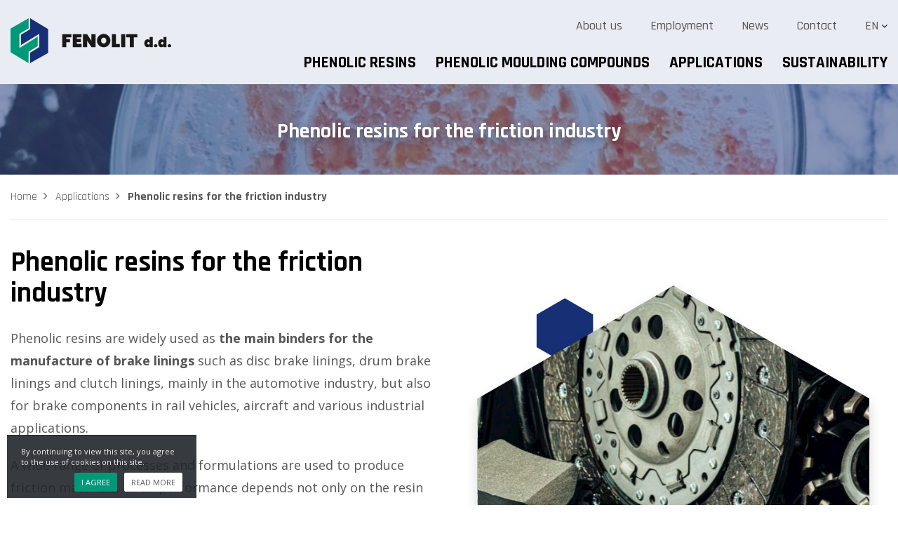

--- FILE ---
content_type: text/html; charset=UTF-8
request_url: https://www.fenolit.si/en/applications/phenolic-resins-friction-industry/
body_size: 46056
content:
<!DOCTYPE html>
<html lang="en-US" prefix="og: http://ogp.me/ns#">
<head>
<meta charset="UTF-8">
<meta name="viewport" content="width=device-width, initial-scale=1">
<link rel="profile" href="http://gmpg.org/xfn/11">
<link rel="pingback" href="https://www.fenolit.si/xmlrpc.php">
<link rel="shortcut icon" href="https://www.fenolit.si/favicon.png">
<link rel="preconnect" href="https://fonts.googleapis.com">
<link rel="preconnect" href="https://fonts.gstatic.com" crossorigin>
<link href="https://fonts.googleapis.com/css2?family=Open+Sans:wght@300;400;500;700&family=Rajdhani:wght@400;500;600;700&family=Roboto:wght@300;400;500;700;900&display=swap" rel="stylesheet">


<link rel="alternate" hreflang="en-US" href="https://www.fenolit.si/en/applications/phenolic-resins-friction-industry/" />
<link rel="alternate" hreflang="sl-SI" href="https://www.fenolit.si/uporaba-v-industriji/fenolne-smole-za-industrijo-frikcij/" />
<link rel="alternate" hreflang="de-DE" href="https://www.fenolit.si/de/anwendungen/phenolharze-fuer-die-reibungsindustrie/" />

<!-- This site is optimized with the Yoast SEO plugin v2.3.5 - https://yoast.com/wordpress/plugins/seo/ -->
<title>Phenolic resins for the friction industry | Fenolit d.d.</title>

<link rel="stylesheet" href="https://www.fenolit.si/wp-content/plugins/sitepress-multilingual-cms/res/css/language-selector.css?v=3.3.6" type="text/css" media="all" />
<meta name="description" content="Phenolic resins for the friction industry Phenolic resins are widely used as the main binders for the manufacture of brake linings such as disc brake linin"/>
<link rel="canonical" href="https://www.fenolit.si/en/applications/phenolic-resins-friction-industry/" />
<meta property="og:locale" content="en_US" />
<meta property="og:type" content="article" />
<meta property="og:title" content="Phenolic resins for the friction industry | Fenolit d.d." />
<meta property="og:description" content="Phenolic resins for the friction industry Phenolic resins are widely used as the main binders for the manufacture of brake linings such as disc brake linin" />
<meta property="og:url" content="https://www.fenolit.si/en/applications/phenolic-resins-friction-industry/" />
<meta property="og:site_name" content="Fenolit d.d." />
<meta name="twitter:card" content="summary"/>
<meta name="twitter:description" content="Phenolic resins for the friction industry Phenolic resins are widely used as the main binders for the manufacture of brake linings such as disc brake linin"/>
<meta name="twitter:title" content="Phenolic resins for the friction industry | Fenolit d.d."/>
<meta name="twitter:domain" content="Fenolit d.d."/>
<!-- / Yoast SEO plugin. -->

<link rel="alternate" type="application/rss+xml" title="Fenolit d.d. &raquo; Feed" href="https://www.fenolit.si/en/feed/" />
<link rel="alternate" type="application/rss+xml" title="Fenolit d.d. &raquo; Comments Feed" href="https://www.fenolit.si/en/comments/feed/" />
		<script type="text/javascript">
			window._wpemojiSettings = {"baseUrl":"https:\/\/s.w.org\/images\/core\/emoji\/72x72\/","ext":".png","source":{"concatemoji":"https:\/\/www.fenolit.si\/wp-includes\/js\/wp-emoji-release.min.js?ver=4.4.32"}};
			!function(e,n,t){var a;function i(e){var t=n.createElement("canvas"),a=t.getContext&&t.getContext("2d"),i=String.fromCharCode;return!(!a||!a.fillText)&&(a.textBaseline="top",a.font="600 32px Arial","flag"===e?(a.fillText(i(55356,56806,55356,56826),0,0),3e3<t.toDataURL().length):"diversity"===e?(a.fillText(i(55356,57221),0,0),t=a.getImageData(16,16,1,1).data,a.fillText(i(55356,57221,55356,57343),0,0),(t=a.getImageData(16,16,1,1).data)[0],t[1],t[2],t[3],!0):("simple"===e?a.fillText(i(55357,56835),0,0):a.fillText(i(55356,57135),0,0),0!==a.getImageData(16,16,1,1).data[0]))}function o(e){var t=n.createElement("script");t.src=e,t.type="text/javascript",n.getElementsByTagName("head")[0].appendChild(t)}t.supports={simple:i("simple"),flag:i("flag"),unicode8:i("unicode8"),diversity:i("diversity")},t.DOMReady=!1,t.readyCallback=function(){t.DOMReady=!0},t.supports.simple&&t.supports.flag&&t.supports.unicode8&&t.supports.diversity||(a=function(){t.readyCallback()},n.addEventListener?(n.addEventListener("DOMContentLoaded",a,!1),e.addEventListener("load",a,!1)):(e.attachEvent("onload",a),n.attachEvent("onreadystatechange",function(){"complete"===n.readyState&&t.readyCallback()})),(a=t.source||{}).concatemoji?o(a.concatemoji):a.wpemoji&&a.twemoji&&(o(a.twemoji),o(a.wpemoji)))}(window,document,window._wpemojiSettings);
		</script>
		<style type="text/css">
img.wp-smiley,
img.emoji {
	display: inline !important;
	border: none !important;
	box-shadow: none !important;
	height: 1em !important;
	width: 1em !important;
	margin: 0 .07em !important;
	vertical-align: -0.1em !important;
	background: none !important;
	padding: 0 !important;
}
</style>
<link rel='stylesheet' id='contact-form-7-css'  href='https://www.fenolit.si/wp-content/plugins/contact-form-7/includes/css/styles.css?ver=4.4.2' type='text/css' media='all' />
<link rel='stylesheet' id='ns_fenolit-style-css'  href='https://www.fenolit.si/wp-content/themes/ns_fenolit/style.css?ver=4.4.32' type='text/css' media='all' />
<link rel='stylesheet' id='ns_fenolit-blueimp-css'  href='https://www.fenolit.si/wp-content/themes/ns_fenolit/assets/blueimp/css/blueimp-gallery.min.css?ver=4.4.32' type='text/css' media='all' />
<link rel='stylesheet' id='ns_fenolit-bootstrap-css-css'  href='https://www.fenolit.si/wp-content/themes/ns_fenolit/assets/bootstrap/css/bootstrap.min.css?ver=4.4.32' type='text/css' media='all' />
<link rel='stylesheet' id='ns_fenolit-slick-css-css'  href='https://www.fenolit.si/wp-content/themes/ns_fenolit/assets/slick/slick.css?ver=4.4.32' type='text/css' media='all' />
<link rel='stylesheet' id='ns_fenolit-slick-theme-css-css'  href='https://www.fenolit.si/wp-content/themes/ns_fenolit/assets/slick/slick-theme.css?ver=4.4.32' type='text/css' media='all' />
<link rel='stylesheet' id='ns_fenolit-font-awesome-css'  href='https://www.fenolit.si/wp-content/themes/ns_fenolit/assets/font-awesome/css/font-awesome.min.css?ver=4.4.32' type='text/css' media='all' />
<link rel='stylesheet' id='ns-main-css-css'  href='https://www.fenolit.si/wp-content/themes/ns_fenolit/assets/css/main.css?ver=1765191667' type='text/css' media='all' />
<link rel='stylesheet' id='js_composer_front-css'  href='https://www.fenolit.si/wp-content/plugins/js_composer/assets/css/js_composer.min.css?ver=4.10' type='text/css' media='all' />
<script type='text/javascript' src='https://www.fenolit.si/wp-includes/js/jquery/jquery.js?ver=1.11.3'></script>
<script type='text/javascript' src='https://www.fenolit.si/wp-includes/js/jquery/jquery-migrate.min.js?ver=1.2.1'></script>
<script type='text/javascript' src='https://www.fenolit.si/wp-content/themes/ns_fenolit/assets/blueimp/js/blueimp-gallery.min.js?ver=4.4.32'></script>
<script type='text/javascript' src='https://www.fenolit.si/wp-content/themes/ns_fenolit/assets/bootstrap/js/bootstrap.min.js?ver=4.4.32'></script>
<script type='text/javascript' src='https://www.fenolit.si/wp-content/themes/ns_fenolit/assets/slick/slick.min.js?ver=4.4.32'></script>
<script type='text/javascript' src='https://www.fenolit.si/wp-content/themes/ns_fenolit/assets/js/main.js?ver=4.4.32'></script>
<script type='text/javascript' src='https://www.fenolit.si/wp-content/themes/ns_fenolit/vc/custom_elements/ns_vc_hotspots/ns_vc_hotspots.js?ver=4.4.32'></script>
<link rel='https://api.w.org/' href='https://www.fenolit.si/en/wp-json/' />
<link rel="EditURI" type="application/rsd+xml" title="RSD" href="https://www.fenolit.si/xmlrpc.php?rsd" />
<link rel="wlwmanifest" type="application/wlwmanifest+xml" href="https://www.fenolit.si/wp-includes/wlwmanifest.xml" /> 
<link rel='shortlink' href='https://www.fenolit.si/en/?p=820' />
<link rel="alternate" type="application/json+oembed" href="https://www.fenolit.si/en/wp-json/oembed/1.0/embed?url=https%3A%2F%2Fwww.fenolit.si%2Fen%2Fapplications%2Fphenolic-resins-friction-industry%2F" />
<link rel="alternate" type="text/xml+oembed" href="https://www.fenolit.si/en/wp-json/oembed/1.0/embed?url=https%3A%2F%2Fwww.fenolit.si%2Fen%2Fapplications%2Fphenolic-resins-friction-industry%2F&#038;format=xml" />
<meta name="generator" content="WPML ver:3.3.6 stt:1,3,48;" />

<style type="text/css">#lang_sel a, #lang_sel a.lang_sel_sel{color:#444444;}#lang_sel a:hover, #lang_sel a.lang_sel_sel:hover{color:#000000;}#lang_sel a.lang_sel_sel, #lang_sel a.lang_sel_sel:visited{background-color:#ffffff;}#lang_sel a.lang_sel_sel:hover{background-color:#eeeeee;}#lang_sel li ul a, #lang_sel li ul a:visited{color:#444444;}#lang_sel li ul a:hover{color:#000000;}#lang_sel li ul a, #lang_sel li ul a:link, #lang_sel li ul a:visited{background-color:#ffffff;}#lang_sel li ul a:hover{background-color:#eeeeee;}#lang_sel a, #lang_sel a:visited{border-color:#cdcdcd;} #lang_sel ul ul{border-top:1px solid #cdcdcd;}</style>
    <script type="text/javascript">
        var ajaxurl = 'https://www.fenolit.si/wp-admin/admin-ajax.php';
    </script>
    		<style type="text/css">.recentcomments a{display:inline !important;padding:0 !important;margin:0 !important;}</style>
		<meta name="generator" content="Powered by Visual Composer - drag and drop page builder for WordPress."/>
<!--[if lte IE 9]><link rel="stylesheet" type="text/css" href="https://www.fenolit.si/wp-content/plugins/js_composer/assets/css/vc_lte_ie9.min.css" media="screen"><![endif]--><!--[if IE  8]><link rel="stylesheet" type="text/css" href="https://www.fenolit.si/wp-content/plugins/js_composer/assets/css/vc-ie8.min.css" media="screen"><![endif]--><noscript><style type="text/css"> .wpb_animate_when_almost_visible { opacity: 1; }</style></noscript></head>
<!-- Google tag (gtag.js) -->
<script async src="https://www.googletagmanager.com/gtag/js?id=G-VBP6S7T2KJ"></script>
<script>
  window.dataLayer = window.dataLayer || [];
  function gtag(){dataLayer.push(arguments);}
  gtag('js', new Date());

  gtag('config', 'G-VBP6S7T2KJ');
</script>

<body class="page page-id-820 page-child parent-pageid-800 page-template-default b_Chrome bv_13 wpb-js-composer js-comp-ver-4.10 vc_responsive">

<div id="blueimp-gallery" class="blueimp-gallery blueimp-gallery-controls">
    <div class="slides"></div>
    <!--<h3 class="title"></h3>-->
    <a class="prev">‹</a>
    <a class="next">›</a>
    <a class="close">×</a>
    <!--<a class="play-pause"></a>-->
    <!--<ol class="indicator"></ol>-->
</div>

<div id="page" class="site">
	
	<header>
		<div class="container">
			<div data-vc-full-width="true" data-vc-full-width-init="false" class="vc_row wpb_row vc_row-fluid"><div class="wpb_column vc_column_container vc_col-sm-12 vc_col-lg-3 vc_col-md-3"><div class="vc_column-inner "><div class="wpb_wrapper">    
    <a href="https://www.fenolit.si/en" target="" class="svg_icon logo ">
     
      <svg xmlns="http://www.w3.org/2000/svg" width="229" height="64.162" viewBox="0 0 229 64.162">
  <g id="logo-fenolit" transform="translate(-99.542 -202.833)">
    <path id="Path_372" data-name="Path 372" d="M-445.7-1188.174a9.216,9.216,0,0,1-3.473-3.408,10,10,0,0,1,0-9.8,9.12,9.12,0,0,1,3.473-3.395,10.077,10.077,0,0,1,9.608,0,9.071,9.071,0,0,1,3.447,3.395,10.09,10.09,0,0,1,0,9.8,9.135,9.135,0,0,1-3.461,3.408,9.95,9.95,0,0,1-4.8,1.232A9.95,9.95,0,0,1-445.7-1188.174Zm2.109-11.338a4.535,4.535,0,0,0-.943,3.028,4.489,4.489,0,0,0,.943,3,3.343,3.343,0,0,0,2.7,1.115,3.309,3.309,0,0,0,2.674-1.115h0a4.491,4.491,0,0,0,.944-3,4.533,4.533,0,0,0-.944-3.028,3.31,3.31,0,0,0-2.674-1.114c-.068,0-.136-.006-.2-.006A3.344,3.344,0,0,0-443.587-1199.512Zm94.569,11.934a1.96,1.96,0,0,1-.688-1.534,2.008,2.008,0,0,1,.688-1.563,2.622,2.622,0,0,1,1.828-.62,2.6,2.6,0,0,1,1.808.62,2.009,2.009,0,0,1,.688,1.563,1.958,1.958,0,0,1-.688,1.533,2.621,2.621,0,0,1-1.808.61c-.044,0-.089,0-.133,0A2.651,2.651,0,0,1-349.019-1187.578Zm-19.64,0a1.959,1.959,0,0,1-.688-1.534,2.01,2.01,0,0,1,.688-1.563,2.623,2.623,0,0,1,1.829-.62,2.6,2.6,0,0,1,1.808.62,2.008,2.008,0,0,1,.688,1.563,1.959,1.959,0,0,1-.688,1.534,2.623,2.623,0,0,1-1.808.61c-.044,0-.089,0-.133,0A2.652,2.652,0,0,1-368.659-1187.578Zm9.928.59a4.2,4.2,0,0,1-2.34-.678,4.57,4.57,0,0,1-1.642-1.967,7.986,7.986,0,0,1,0-6.075,4.574,4.574,0,0,1,1.642-1.966,4.2,4.2,0,0,1,2.34-.678,3.694,3.694,0,0,1,1.858.443,3.022,3.022,0,0,1,1.189,1.209v-4.974h4.365v14.549h-4.365v-1.514a3.021,3.021,0,0,1-1.189,1.209,3.7,3.7,0,0,1-1.758.444Zm.294-7.059a2.323,2.323,0,0,0,0,2.752,1.616,1.616,0,0,0,1.16.492,1.614,1.614,0,0,0,1.16-.492,2.318,2.318,0,0,0,0-2.752,1.614,1.614,0,0,0-1.16-.491A1.616,1.616,0,0,0-358.437-1194.047Zm-19.934,7.059a4.2,4.2,0,0,1-2.34-.678,4.574,4.574,0,0,1-1.642-1.967,7.991,7.991,0,0,1,0-6.075,4.578,4.578,0,0,1,1.642-1.966,4.2,4.2,0,0,1,2.34-.678,3.691,3.691,0,0,1,1.858.443,3.024,3.024,0,0,1,1.19,1.209v-4.974h4.365v14.549h-4.365v-1.514a3.023,3.023,0,0,1-1.19,1.209,3.694,3.694,0,0,1-1.757.444Zm.294-7.059a2.323,2.323,0,0,0,0,2.752,1.614,1.614,0,0,0,1.16.492,1.616,1.616,0,0,0,1.16-.492,2.32,2.32,0,0,0,0-2.752,1.616,1.616,0,0,0-1.16-.491A1.614,1.614,0,0,0-378.076-1194.047Zm-25.664,6.921v-13.947h-4.876v-4.613h15.623v4.613h-4.928v13.947Zm-12.269,0v-18.56h5.819v18.56Zm-13.264,0v-18.56h5.819v14.156h5.611v4.4Zm-29.1,0-6.161-9.332v9.332h-5.819v-18.56h5.819l6.161,9.489v-9.489h5.82v18.56Zm-41.629,0v-18.56h13.108v4.613h-7.289v2.569h5.244v4.378h-5.244v7Zm15.074,0v-18.559h12.372v4.639h-6.553v2.281h5.767v4.378h-5.767v2.62h6.553v4.641Z" transform="translate(673.235 1431.273)" fill="#1a1818"/>
    <path id="Path_371" data-name="Path 371" d="M138.489,266.995V252.26l13.161-8.154V225.079l-26.108,16.094V226.509L138.56,218.5l.072-15.665,25.679,15.45v34.048Z" transform="translate(-11.122)" fill="#172f75"/>
    <path id="Path_370" data-name="Path 370" d="M125.364,202.833V217L112.2,225.15v20.171l26.108-16.094v13.519l-13.018,8.011-.072,16.237-25.679-15.45V217.5Z" transform="translate(0)" fill="#097"/>
  </g>
</svg>
      
    </a>

    </div></div></div><div class="desktop-menu-right wpb_column vc_column_container vc_col-sm-12 vc_col-lg-9 vc_col-md-9"><div class="vc_column-inner "><div class="wpb_wrapper"><div class="vc_row wpb_row vc_inner vc_row-fluid top-header"><div class="wpb_column vc_column_container vc_col-sm-12"><div class="vc_column-inner "><div class="wpb_wrapper">	   		<nav class="top-nav">
	    	<ul>
	    	<div class="menu-topnav-anglescina-container"><li id="menu-item-787" class="menu-item menu-item-type-post_type menu-item-object-page menu-item-787"><a href="https://www.fenolit.si/en/about-us/">About us</a></li>
<li id="menu-item-970" class="menu-item menu-item-type-post_type menu-item-object-page menu-item-970"><a href="https://www.fenolit.si/en/employment/">Employment</a></li>
<li id="menu-item-789" class="menu-item menu-item-type-post_type menu-item-object-page menu-item-789"><a href="https://www.fenolit.si/en/news/">News</a></li>
<li id="menu-item-790" class="menu-item menu-item-type-post_type menu-item-object-page menu-item-790"><a href="https://www.fenolit.si/en/contact/">Contact</a></li>
</div>	       	</ul>
	    </nav>
   	
	
        <div class="language-selector-container" id="language-selector-btn">
          <span class="ns-hide-sm">en</span>
                        <i class="fa fa-angle-down"></i>
            <div class="language-selector" id="language-selector">
                 <a href="https://www.fenolit.si/uporaba-v-industriji/fenolne-smole-za-industrijo-frikcij/" class="language"><span>sl</span></a>  <a href="https://www.fenolit.si/de/anwendungen/phenolharze-fuer-die-reibungsindustrie/" class="language"><span>de</span></a>             </div>
        </div>

        </div></div></div></div>	   		<nav class="main-menu">
	    	<ul>
	    	<div class="menu-main-menu-anglescina-container"><li id="menu-item-791" class="menu-item menu-item-type-post_type menu-item-object-page menu-item-791"><a href="https://www.fenolit.si/en/phenolic-resins/">Phenolic resins</a></li>
<li id="menu-item-792" class="menu-item menu-item-type-post_type menu-item-object-page menu-item-792"><a href="https://www.fenolit.si/en/phenolic-moulding-compounds/">Phenolic moulding compounds</a></li>
<li id="menu-item-802" class="menu-item menu-item-type-post_type menu-item-object-page current-page-ancestor menu-item-802"><a href="https://www.fenolit.si/en/applications/">Applications</a></li>
<li id="menu-item-788" class="menu-item menu-item-type-post_type menu-item-object-page menu-item-788"><a href="https://www.fenolit.si/en/sustainability-and-ecology/">Sustainability</a></li>
</div>	       	</ul>
	    </nav>
   	
	        <div class="hamburger" id="hamburger-1">
          <span class="line"></span>
          <span class="line"></span>
          <span class="line"></span>
        </div>
    </div></div></div></div><div class="vc_row-full-width"></div><div class="vc_row wpb_row vc_row-fluid mobile-menu"><div class="wpb_column vc_column_container vc_col-sm-12"><div class="vc_column-inner "><div class="wpb_wrapper">	   		<nav class="">
	    	<ul>
	    	<div class="menu-mobile-menu-anglescina-container"><li id="menu-item-793" class="menu-item menu-item-type-post_type menu-item-object-page menu-item-793"><a href="https://www.fenolit.si/en/phenolic-resins/">Phenolic resins</a></li>
<li id="menu-item-794" class="menu-item menu-item-type-post_type menu-item-object-page menu-item-794"><a href="https://www.fenolit.si/en/phenolic-moulding-compounds/">Phenolic moulding compounds</a></li>
<li id="menu-item-803" class="menu-item menu-item-type-post_type menu-item-object-page current-page-ancestor menu-item-803"><a href="https://www.fenolit.si/en/applications/">Applications</a></li>
<li id="menu-item-796" class="menu-item menu-item-type-post_type menu-item-object-page menu-item-796"><a href="https://www.fenolit.si/en/sustainability-and-ecology/">Sustainability</a></li>
<li id="menu-item-795" class="menu-item menu-item-type-post_type menu-item-object-page menu-item-795"><a href="https://www.fenolit.si/en/about-us/">About us</a></li>
<li id="menu-item-1205" class="menu-item menu-item-type-post_type menu-item-object-page menu-item-1205"><a href="https://www.fenolit.si/en/employment/">Employment</a></li>
<li id="menu-item-797" class="menu-item menu-item-type-post_type menu-item-object-page menu-item-797"><a href="https://www.fenolit.si/en/news/">News</a></li>
<li id="menu-item-798" class="menu-item menu-item-type-post_type menu-item-object-page menu-item-798"><a href="https://www.fenolit.si/en/contact/">Contact</a></li>
</div>	       	</ul>
	    </nav>
   	
	
        <div class="language-selector-container" id="language-selector-btn">
          <span class="ns-hide-sm">en</span>
                        <i class="fa fa-angle-down"></i>
            <div class="language-selector" id="language-selector">
                 <a href="https://www.fenolit.si/uporaba-v-industriji/fenolne-smole-za-industrijo-frikcij/" class="language"><span>sl</span></a>  <a href="https://www.fenolit.si/de/anwendungen/phenolharze-fuer-die-reibungsindustrie/" class="language"><span>de</span></a>             </div>
        </div>

        </div></div></div></div>		</div>
	</header>

	<div id="content" class="site-content">

			
<div class="container">
	<article id="post-820" class="post-820 page type-page status-publish hentry">
		
		<div class="entry-content">
			<div data-vc-full-width="true" data-vc-full-width-init="false" data-vc-stretch-content="true" class="vc_row wpb_row vc_row-fluid vc_row-no-padding"><div class="wpb_column vc_column_container vc_col-sm-12"><div class="vc_column-inner "><div class="wpb_wrapper">		
		<div class="title-banner" style="background-image: url(https://www.fenolit.si/wp-content/uploads/2022/07/back-smola.png);">
			<div class="container">
				<h1 class="entry-title">Phenolic resins for the friction industry</h1>

			</div>
		</div>

		<div class="container">
			<div class="breadcrumbs-container">
				<div class="breadcrumbs">
					
	<ul class="ns-breadcrumbs">
			<li><a href="https://www.fenolit.si/en/">Home</a></li>
					<li><a href="https://www.fenolit.si/en/applications/">Applications</a></li>
				<li>Phenolic resins for the friction industry</li>
	</ul>
	
						<div class="clearfix"></div>
				</div>
			</div>
		</div>

		</div></div></div></div><div class="vc_row-full-width"></div><div class="vc_row wpb_row vc_row-fluid custom-shape-section"><div class="wpb_column vc_column_container vc_col-sm-6"><div class="vc_column-inner "><div class="wpb_wrapper">
	<div class="wpb_text_column wpb_content_element ">
		<div class="wpb_wrapper">
			<h2>Phenolic resins for the friction industry</h2>
<p>Phenolic resins are widely used as <strong>the main binders for the manufacture of brake linings</strong> such as disc brake linings, drum brake linings and clutch linings, mainly in the automotive industry, but also for brake components in rail vehicles, aircraft and various industrial applications.</p>
<p>A wide range of processes and formulations are used to produce friction materials. Their performance depends not only on the resin chosen, but also on the quality and composition of a number of other ingredients and the production method used. During braking, kinetic energy is converted into heat and the main requirement for brake linings is to maintain maximum performance and coefficient of friction regardless of temperature.</p>
<p>Phenolic resins are the most commonly chosen solution due to their outstanding heat resistance, compatibility and modifiability with other thermosetting materials or elastomers used in brake formulations.</p>
<p>Other requirements, such as high strength and high elasticity, low wear and abrasion, resistance to hydraulic fluids, petrol and water, and noise and vibration suppression, can be optimized by resin formulation.</p>

		</div>
	</div>
</div></div></div><div class="wpb_column vc_column_container vc_col-sm-6"><div class="vc_column-inner "><div class="wpb_wrapper">
    
      <div class="image-svg-shape "> 

        <svg xmlns="http://www.w3.org/2000/svg" xmlns:xlink="http://www.w3.org/1999/xlink" width="710" height="809.746" viewBox="0 0 710 809.746">
          <defs>
            <pattern id="1658913352370-e25cd56d-65d0" preserveAspectRatio="xMidYMid slice" width="100%" height="100%" viewBox="0 0 2048 1365">
              <image width="2048" height="1365" xlink:href="https://www.fenolit.si/slir/w1134-h756/wp-content/uploads/2022/07/frikcije.jpg" />
            </pattern>
            <filter id="1658913352370-77f72205-4eb4" x="0" y="0" width="710" height="809.746" filterUnits="userSpaceOnUse">
              <feOffset dy="10" input="SourceAlpha"/>
              <feGaussianBlur stdDeviation="10" result="blur"/>
              <feFlood flood-opacity="0.161"/>
              <feComposite operator="in" in2="blur"/>
              <feComposite in="SourceGraphic"/>
            </filter>
          </defs>
          <g id="Group_34" data-name="Group 34" transform="translate(30 20)">
            <path id="sivi_sekstagon" data-name="sivi sekstagon" d="M1112.727,1236.067l46.869,27.016v53.975l-46.869,27.121-46.861-27.121v-53.975Z" transform="translate(-968 -1215)" fill="#172f75"/>
            <g transform="matrix(1, 0, 0, 1, -30, -20)" filter="url(#1658913352370-77f72205-4eb4)">
              <path id="slika-2" data-name="1658913352370-77f72205-4eb4" d="M1390.839,1236.067l325.028,187.356v374.311l-325.028,188.079-324.972-188.079V1423.423Z" transform="translate(-1035.87 -1216.07)" fill="url(#1658913352370-e25cd56d-65d0)"/>
            </g>
            <g id="phenol" transform="translate(0 -13)">
              <path id="sivi_sekstagon-2" data-name="sivi sekstagon" d="M1148.885,1236.067l83.033,47.863v95.623l-83.033,48.048-83.019-48.048v-95.623Z" transform="translate(-582.198 -664.667)" fill="none" stroke="#b3c6ff" stroke-width="3"/>
              <line id="Line_10" data-name="Line 10" x2="77" y2="44" transform="translate(566.633 580.5)" fill="none" stroke="#b3c6ff" stroke-width="3"/>
              <line id="Line_11" data-name="Line 11" x1="77" y2="44" transform="translate(565.633 709.746)" fill="none" stroke="#b3c6ff" stroke-width="3"/>
              <line id="Line_12" data-name="Line 12" y2="89" transform="translate(490.633 623.5)" fill="none" stroke="#b3c6ff" stroke-width="3"/>
              <line id="Line_12-2" data-name="Line 12" y2="32.333" transform="translate(566.694 539.067)" fill="none" stroke="#b3c6ff" stroke-width="3"/>
              <text id="OH" transform="translate(547.133 529)" fill="#b3c6ff" font-size="25" font-family="OpenSans-Bold, Open Sans" font-weight="700"><tspan x="0" y="0">OH</tspan></text>
            </g>
          </g>
        </svg>
      </div>



    
    </div></div></div></div><div class="vc_row wpb_row vc_row-fluid"><div class="wpb_column vc_column_container vc_col-sm-12"><div class="vc_column-inner "><div class="wpb_wrapper">
	<div class="wpb_text_column wpb_content_element ">
		<div class="wpb_wrapper">
			<p>Fenolit under the brand name <strong>BOROFEN®</strong> offers a range of different phenolic resin binders for manufacturers of friction materials to meet specific customer requirements and needs, such as low free phenol and formaldehyde content for safety, health and environmental protection, different hexa contents to control the degree of crosslinking, reactivity adjustments to meet customer specifications, different rheological properties for effective impregnation of ingredients, epoxy modifications for improved flexibility and tear resistance, CNSL modifications for soft braking and flexibility, other modifications for high quality friction products.</p>

		</div>
	</div>
</div></div></div></div><div data-vc-full-width="true" data-vc-full-width-init="false" class="vc_row wpb_row vc_row-fluid gallery-section"><div class="wpb_column vc_column_container vc_col-sm-12"><div class="vc_column-inner "><div class="wpb_wrapper">
		<script type="text/javascript">
			jQuery( document ).ready(function() {
				document.getElementById('1658748569189-2345d7b5-cbf2').onclick = function (event) {
				event = event || window.event;
				var target = event.target || event.srcElement,
					link = target.src ? target.parentNode : target,
					options = {index: link, event: event},
					links = this.getElementsByTagName('a');
				blueimp.Gallery(links, options);
				};
			});
		</script>

		<div class="ns-gallery-section">
			<div id="1658748569189-2345d7b5-cbf2" class="ns-gallery nsg-p10">
									<div class="nsg-gitem nsg-c3">
						<a href="https://www.fenolit.si/wp-content/uploads/2022/07/SB-Belag8.jpg" class="nsg-img-container nsg-r3-2">
							<img class="nsg-img" src="https://www.fenolit.si/slir/w768/wp-content/uploads/2022/07/SB-Belag8.jpg">
						</a>
					</div>
									<div class="nsg-gitem nsg-c3">
						<a href="https://www.fenolit.si/wp-content/uploads/2022/07/SB-Belag1.jpg" class="nsg-img-container nsg-r3-2">
							<img class="nsg-img" src="https://www.fenolit.si/slir/w768/wp-content/uploads/2022/07/SB-Belag1.jpg">
						</a>
					</div>
									<div class="nsg-gitem nsg-c3">
						<a href="https://www.fenolit.si/wp-content/uploads/2022/07/Friction-Products-Roll-Brake-Linings.jpg" class="nsg-img-container nsg-r3-2">
							<img class="nsg-img" src="https://www.fenolit.si/slir/w768/wp-content/uploads/2022/07/Friction-Products-Roll-Brake-Linings.jpg">
						</a>
					</div>
							</div>
		</div>

		</div></div></div></div><div class="vc_row-full-width"></div>
		</div><!-- .entry-content -->
	</article><!-- #post-## -->
</div>

	

	</div><!-- #content -->
	<footer>
		<div class="big-footer">
			<div class="container">
				<div class="vc_row wpb_row vc_row-fluid"><div class="wpb_column vc_column_container vc_col-sm-3 vc_col-lg-3 vc_col-md-3"><div class="vc_column-inner "><div class="wpb_wrapper">    
    <a href="" target="" class="svg_icon footer-logo ">
     
      <svg xmlns="http://www.w3.org/2000/svg" width="190" height="53.235" viewBox="0 0 190 53.235">
  <g id="logo-fenolit" transform="translate(-99.542 -202.833)">
    <path id="Path_372" data-name="Path 372" d="M-454.945-1191.21a7.646,7.646,0,0,1-2.882-2.827,8.294,8.294,0,0,1,0-8.135,7.566,7.566,0,0,1,2.882-2.817,8.361,8.361,0,0,1,7.971,0,7.525,7.525,0,0,1,2.86,2.817,8.372,8.372,0,0,1,0,8.135,7.58,7.58,0,0,1-2.871,2.827,8.256,8.256,0,0,1-3.98,1.022A8.256,8.256,0,0,1-454.945-1191.21Zm1.75-9.407a3.763,3.763,0,0,0-.782,2.512,3.725,3.725,0,0,0,.782,2.491,2.774,2.774,0,0,0,2.24.925,2.745,2.745,0,0,0,2.219-.925h0a3.727,3.727,0,0,0,.783-2.491,3.761,3.761,0,0,0-.783-2.512,2.747,2.747,0,0,0-2.219-.924c-.056,0-.113-.005-.169-.005A2.775,2.775,0,0,0-453.195-1200.617Zm78.463,9.9a1.626,1.626,0,0,1-.571-1.272,1.666,1.666,0,0,1,.571-1.3,2.176,2.176,0,0,1,1.517-.514,2.154,2.154,0,0,1,1.5.514,1.667,1.667,0,0,1,.571,1.3,1.624,1.624,0,0,1-.571,1.272,2.174,2.174,0,0,1-1.5.506l-.111,0A2.2,2.2,0,0,1-374.732-1190.716Zm-16.3,0a1.625,1.625,0,0,1-.571-1.272,1.667,1.667,0,0,1,.571-1.3,2.177,2.177,0,0,1,1.517-.514,2.153,2.153,0,0,1,1.5.514,1.666,1.666,0,0,1,.571,1.3,1.626,1.626,0,0,1-.571,1.272,2.176,2.176,0,0,1-1.5.506l-.111,0A2.2,2.2,0,0,1-391.027-1190.716Zm8.238.49a3.488,3.488,0,0,1-1.941-.563,3.792,3.792,0,0,1-1.362-1.632,6.626,6.626,0,0,1,0-5.041,3.8,3.8,0,0,1,1.362-1.632,3.485,3.485,0,0,1,1.941-.563,3.064,3.064,0,0,1,1.542.367,2.507,2.507,0,0,1,.987,1v-4.127h3.621v12.071h-3.621v-1.256a2.507,2.507,0,0,1-.987,1,3.069,3.069,0,0,1-1.459.369Zm.244-5.857a1.927,1.927,0,0,0,0,2.284,1.341,1.341,0,0,0,.963.408,1.34,1.34,0,0,0,.962-.408,1.923,1.923,0,0,0,0-2.284,1.339,1.339,0,0,0-.962-.408A1.341,1.341,0,0,0-382.546-1196.083Zm-16.539,5.857a3.488,3.488,0,0,1-1.942-.563,3.8,3.8,0,0,1-1.362-1.632,6.63,6.63,0,0,1,0-5.041,3.8,3.8,0,0,1,1.362-1.632,3.485,3.485,0,0,1,1.942-.563,3.061,3.061,0,0,1,1.541.367,2.508,2.508,0,0,1,.987,1v-4.127h3.621v12.071h-3.621v-1.256a2.508,2.508,0,0,1-.987,1,3.066,3.066,0,0,1-1.458.369Zm.244-5.857a1.927,1.927,0,0,0,0,2.284,1.34,1.34,0,0,0,.962.408,1.341,1.341,0,0,0,.963-.408,1.925,1.925,0,0,0,0-2.284,1.341,1.341,0,0,0-.963-.408A1.339,1.339,0,0,0-398.841-1196.083Zm-21.293,5.743v-11.571h-4.045v-3.828h12.962v3.828h-4.089v11.571Zm-10.179,0v-15.4h4.828v15.4Zm-11,0v-15.4h4.828v11.745h4.655v3.654Zm-24.143,0-5.112-7.743v7.743H-475.4v-15.4h4.828l5.112,7.873v-7.873h4.829v15.4Zm-34.54,0v-15.4h10.876v3.828h-6.048v2.132h4.351v3.632h-4.351v5.808Zm12.507,0v-15.4h10.265v3.849h-5.437V-1200h4.785v3.632h-4.785v2.174h5.437v3.85Z" transform="translate(660.685 1427.452)" fill="#fff"/>
    <path id="Path_371" data-name="Path 371" d="M136.284,256.068V243.842l10.92-6.766V221.29l-21.662,13.353V222.477l10.8-6.647.059-13,21.306,12.819V243.9Z" transform="translate(-13.656 0)" fill="#fff"/>
    <path id="Path_370" data-name="Path 370" d="M120.966,202.833v11.751l-10.92,6.766v16.736l21.662-13.353v11.217l-10.8,6.647-.059,13.472L99.542,243.249V215Z" transform="translate(0 0)" fill="#fff"/>
  </g>
</svg>
      
    </a>

    
	<div class="wpb_text_column wpb_content_element ">
		<div class="wpb_wrapper">
			<h1>Production of phenolic resins and phenolic compounds</h1>
<p>Breg pri Borovnici 22 a<br />
1353 Borovnica, Slovenia</p>

		</div>
	</div>
    
    <a href="https://www.linkedin.com/company/fenolit-d-d/" target=" _blank" class="svg_icon linkedin-icon ">
     
      <svg xmlns="http://www.w3.org/2000/svg" width="31.5" height="31.5" viewBox="0 0 31.5 31.5">
  <path id="Icon_awesome-linkedin" data-name="Icon awesome-linkedin" d="M29.25,2.25H2.243A2.26,2.26,0,0,0,0,4.521V31.479A2.26,2.26,0,0,0,2.243,33.75H29.25a2.266,2.266,0,0,0,2.25-2.271V4.521A2.266,2.266,0,0,0,29.25,2.25Zm-19.73,27H4.852V14.217H9.527V29.25ZM7.186,12.164A2.707,2.707,0,1,1,9.893,9.457a2.708,2.708,0,0,1-2.707,2.707ZM27.021,29.25H22.352V21.938c0-1.744-.035-3.987-2.426-3.987-2.433,0-2.805,1.9-2.805,3.86V29.25H12.452V14.217h4.479V16.27h.063a4.917,4.917,0,0,1,4.423-2.426c4.725,0,5.6,3.115,5.6,7.165Z" transform="translate(0 -2.25)" fill="#fff"/>
</svg>

      
    </a>

    </div></div></div><div class="wpb_column vc_column_container vc_col-sm-3 vc_col-lg-2 vc_col-md-3"><div class="vc_column-inner "><div class="wpb_wrapper">
	<div class="wpb_text_column wpb_content_element ">
		<div class="wpb_wrapper">
			<h4><strong>Contact</strong></h4>

		</div>
	</div>

	<div class="wpb_text_column wpb_content_element ">
		<div class="wpb_wrapper">
			<p>T: <a href="tel:+38613638100">01 36 38 100</a><br />
F: <a href="tel:+38613638111">01 36 38 111</a><br />
E: <a href="mailto:info@fenolit.si">info@fenolit.si</a></p>

		</div>
	</div>
</div></div></div><div class="wpb_column vc_column_container vc_col-sm-3 vc_col-lg-2 vc_col-md-3"><div class="vc_column-inner "><div class="wpb_wrapper">
	<div class="wpb_text_column wpb_content_element ">
		<div class="wpb_wrapper">
			<h4><strong>Production</strong></h4>

		</div>
	</div>
	   		<nav class="footer-menu">
	    	<ul>
	    	<div class="menu-main-menu-container"><li class="menu-item menu-item-type-post_type menu-item-object-page menu-item-791"><a href="https://www.fenolit.si/en/phenolic-resins/">Phenolic resins</a></li>
<li class="menu-item menu-item-type-post_type menu-item-object-page menu-item-792"><a href="https://www.fenolit.si/en/phenolic-moulding-compounds/">Phenolic moulding compounds</a></li>
<li class="menu-item menu-item-type-post_type menu-item-object-page current-page-ancestor menu-item-802"><a href="https://www.fenolit.si/en/applications/">Applications</a></li>
<li class="menu-item menu-item-type-post_type menu-item-object-page menu-item-788"><a href="https://www.fenolit.si/en/sustainability-and-ecology/">Sustainability</a></li>
</div>	       	</ul>
	    </nav>
   	
	</div></div></div><div class="wpb_column vc_column_container vc_col-sm-3 vc_col-lg-2 vc_col-md-3"><div class="vc_column-inner "><div class="wpb_wrapper">
	<div class="wpb_text_column wpb_content_element ">
		<div class="wpb_wrapper">
			<h4><strong>Other links</strong></h4>

		</div>
	</div>
	   		<nav class="footer-menu">
	    	<ul>
	    	<div class="menu-topnav-anglescina-container"><li class="menu-item menu-item-type-post_type menu-item-object-page menu-item-787"><a href="https://www.fenolit.si/en/about-us/">About us</a></li>
<li class="menu-item menu-item-type-post_type menu-item-object-page menu-item-970"><a href="https://www.fenolit.si/en/employment/">Employment</a></li>
<li class="menu-item menu-item-type-post_type menu-item-object-page menu-item-789"><a href="https://www.fenolit.si/en/news/">News</a></li>
<li class="menu-item menu-item-type-post_type menu-item-object-page menu-item-790"><a href="https://www.fenolit.si/en/contact/">Contact</a></li>
</div>	       	</ul>
	    </nav>
   	
	</div></div></div></div><div class="vc_row wpb_row vc_row-fluid footer-certificates"><div class="wpb_column vc_column_container vc_col-sm-12"><div class="vc_column-inner "><div class="wpb_wrapper">
	<div class="wpb_single_image wpb_content_element vc_align_left   certifikat">
		
		<figure class="wpb_wrapper vc_figure">
			<div class="vc_single_image-wrapper   vc_box_border_grey"><img width="220" height="102" src="https://www.fenolit.si/wp-content/uploads/2022/07/iso-9001-2.png" class="vc_single_image-img attachment-full" alt="iso-9001-2" /></div>
		</figure>
	</div>

	<div class="wpb_single_image wpb_content_element vc_align_left   certifikat">
		
		<figure class="wpb_wrapper vc_figure">
			<div class="vc_single_image-wrapper   vc_box_border_grey"><img width="219" height="104" src="https://www.fenolit.si/wp-content/uploads/2022/09/BV_Certification_ISO_14001-e1715076880726.png" class="vc_single_image-img attachment-full" alt="BV_Certification_ISO_14001" /></div>
		</figure>
	</div>

	<div class="wpb_single_image wpb_content_element vc_align_left   certifikat">
		
		<figure class="wpb_wrapper vc_figure">
			<div class="vc_single_image-wrapper   vc_box_border_grey"><img width="220" height="102" src="https://www.fenolit.si/wp-content/uploads/2022/09/BV_Cert_ISO-45001-e1714377135699.png" class="vc_single_image-img attachment-full" alt="BV_Cert_ISO 45001" /></div>
		</figure>
	</div>

	<div class="wpb_single_image wpb_content_element vc_align_left   certifikat">
		
		<figure class="wpb_wrapper vc_figure">
			<div class="vc_single_image-wrapper   vc_box_border_grey"><img class="vc_single_image-img " src="https://www.fenolit.si/wp-content/uploads/2022/09/23-04-25-GREEN-STAR-KAMPANJA-PRIZNANJE-SOCIAL-ang-03-e1714378456932-110x110.jpg" width="110" height="110" alt="23-04-25-GREEN-STAR-KAMPANJA-PRIZNANJE-SOCIAL-ang-03" title="23-04-25-GREEN-STAR-KAMPANJA-PRIZNANJE-SOCIAL-ang-03" /></div>
		</figure>
	</div>

	<div class="wpb_single_image wpb_content_element vc_align_left   certifikat">
		
		<figure class="wpb_wrapper vc_figure">
			<div class="vc_single_image-wrapper   vc_box_border_grey"><img class="vc_single_image-img " src="https://www.fenolit.si/wp-content/uploads/2022/07/25-07-25-GREEN-STAR-KAMPANJA-PRIZNANJE-SOCIAL-banner-ENG-03.jpg" width="110" height="110" alt="Green Star 2024" title="25-07-25-GREEN-STAR-KAMPANJA-PRIZNANJE-SOCIAL-banner-ENG-03" /></div>
		</figure>
	</div>

	<div class="wpb_single_image wpb_content_element vc_align_left">
		
		<figure class="wpb_wrapper vc_figure">
			<div class="vc_single_image-wrapper   vc_box_border_grey"><img class="vc_single_image-img " src="https://www.fenolit.si/wp-content/uploads/2022/09/medal-110x110.png" width="110" height="110" alt="medal" title="medal" /></div>
		</figure>
	</div>
</div></div></div></div>			</div>
		</div>
		<div class="small-footer">
			<div class="container">
				<div class="row">
					<div class="col-lg-6 col-md-6 col-sm-6 col-xs-12">
						<span>©2022 Fenolit d.d., all rights reserved.</span>
					</div>
					<div class="col-lg-6 col-md-6 col-sm-6 col-xs-12">
						<a href="https://www.fenolit.si/en//authors/" target="_blank" class="ns-link">
							Authors							<svg id="ns-logo" class="ns-logo-svg" xmlns="http://www.w3.org/2000/svg" width="71.385" height="15" viewBox="0 0 99 20.802">
								<path id="Path_1" class="ns-logo" data-name="Path 1" d="M106.376,285.983c.569-.152,1.291-.3,2.2-.456a16.511,16.511,0,0,1,2.809-.228,6.611,6.611,0,0,1,2.467.38,3.979,3.979,0,0,1,1.556,1.1,4.789,4.789,0,0,1,.835,1.708,9.574,9.574,0,0,1,.228,2.2v6.643h-3.34v-6.225a4.74,4.74,0,0,0-.418-2.278,1.69,1.69,0,0,0-1.594-.683,5.346,5.346,0,0,0-.759.038c-.266.038-.493.038-.721.076v9.072H106.3v-11.35Z" transform="translate(-106.3 -280.631)" fill="#e5dfd2"></path>
								<path id="Path_2" class="ns-logo" data-name="Path 2" d="M150.978,291.449a7.939,7.939,0,0,1-.418,2.543,5.47,5.47,0,0,1-1.177,1.974,5.2,5.2,0,0,1-1.822,1.253,6.406,6.406,0,0,1-4.745,0,5.2,5.2,0,0,1-1.822-1.253,5.692,5.692,0,0,1-1.177-1.974,7.838,7.838,0,0,1,0-5.049,5.6,5.6,0,0,1,1.215-1.936,6,6,0,0,1,1.822-1.253,5.861,5.861,0,0,1,2.316-.456,5.729,5.729,0,0,1,2.316.456,5.2,5.2,0,0,1,1.822,1.253,5.523,5.523,0,0,1,1.177,1.936A5.383,5.383,0,0,1,150.978,291.449Zm-3.378,0a4.19,4.19,0,0,0-.607-2.429,2.183,2.183,0,0,0-3.492,0,4.111,4.111,0,0,0-.607,2.429,4.19,4.19,0,0,0,.607,2.429,2.129,2.129,0,0,0,3.492,0A4.19,4.19,0,0,0,147.6,291.449Z" transform="translate(-126.835 -280.631)" fill="#e5dfd2"></path>
								<path id="Path_3" class="ns-logo" data-name="Path 3" d="M176.855,297.892c-.759-1.48-1.518-3.227-2.316-5.2s-1.518-4.176-2.24-6.491h3.53c.152.569.342,1.215.531,1.9s.418,1.367.645,2.05.418,1.367.645,2.012.418,1.253.645,1.784c.19-.531.418-1.139.607-1.784.228-.645.456-1.329.645-2.012.228-.683.418-1.367.645-2.05.19-.683.38-1.291.531-1.9h3.416a67.854,67.854,0,0,1-2.24,6.491c-.8,1.974-1.556,3.72-2.316,5.2Z" transform="translate(-147.246 -281.189)" fill="#e5dfd2"></path>
								<path id="Path_4" class="ns-logo" data-name="Path 4" d="M211.344,275.222a1.713,1.713,0,0,1-.531,1.329,1.935,1.935,0,0,1-2.581,0,1.642,1.642,0,0,1-.531-1.329,1.713,1.713,0,0,1,.531-1.329,1.823,1.823,0,0,1,3.113,1.329Z" transform="translate(-169.208 -273.248)" fill="#e5dfd2"></path>
								<rect id="Rectangle_1" class="ns-logo" data-name="Rectangle 1" width="3.34" height="11.73" transform="translate(38.681 4.973)" fill="#e5dfd2"></rect>
								<path id="Path_5" class="ns-logo" data-name="Path 5" d="M269.433,291.449a8.247,8.247,0,0,1-.342,2.467,5.5,5.5,0,0,1-.987,1.936,4.344,4.344,0,0,1-1.594,1.253,5.072,5.072,0,0,1-2.2.456,4.81,4.81,0,0,1-1.291-.152,6.088,6.088,0,0,1-1.177-.38v4.4H258.5v-15.45c.3-.076.645-.19,1.025-.266s.8-.152,1.215-.228.873-.114,1.291-.152c.456-.038.873-.038,1.253-.038a7.831,7.831,0,0,1,2.581.418,5.109,5.109,0,0,1,1.9,1.215,5.017,5.017,0,0,1,1.177,1.936A8,8,0,0,1,269.433,291.449Zm-3.378.114a4.047,4.047,0,0,0-.683-2.467,2.4,2.4,0,0,0-2.05-.911,5.882,5.882,0,0,0-.835.038c-.266.038-.456.038-.607.076v6a3.14,3.14,0,0,0,.8.342,3.048,3.048,0,0,0,1.025.152C265.257,294.752,266.054,293.689,266.054,291.563Z" transform="translate(-200.725 -280.631)" fill="#e5dfd2"></path>
								<path id="Path_6" class="ns-logo" data-name="Path 6" d="M298.707,290.054a8.056,8.056,0,0,1-2.354-.3,3.759,3.759,0,0,1-1.443-.8,2.943,2.943,0,0,1-.721-1.253,7.487,7.487,0,0,1-.19-1.67v-12.3l3.34-.531v12.185a4.737,4.737,0,0,0,.076.8,1.112,1.112,0,0,0,.266.607,1.531,1.531,0,0,0,.531.418,2.213,2.213,0,0,0,.949.19Z" transform="translate(-222.749 -273.124)" fill="#e5dfd2"></path>
								<path id="Path_7" class="ns-logo" data-name="Path 7" d="M311.2,291.563a6.884,6.884,0,0,1,.493-2.733,5.412,5.412,0,0,1,3.037-3.113,5.689,5.689,0,0,1,2.088-.418,5.177,5.177,0,0,1,3.948,1.518,6.35,6.35,0,0,1,1.442,4.479,3.9,3.9,0,0,1-.038.645c0,.228-.038.418-.038.607h-7.516a2.226,2.226,0,0,0,.949,1.632,3.765,3.765,0,0,0,2.278.607,9.179,9.179,0,0,0,1.784-.152,8.377,8.377,0,0,0,1.442-.418l.456,2.7a4.963,4.963,0,0,1-.721.266c-.3.076-.645.152-.987.228a11.042,11.042,0,0,1-1.177.152c-.418.038-.835.076-1.253.076a7.709,7.709,0,0,1-2.771-.456,4.7,4.7,0,0,1-1.936-1.291,4.943,4.943,0,0,1-1.139-1.936A8.091,8.091,0,0,1,311.2,291.563Zm7.782-1.291a3.229,3.229,0,0,0-.152-.835,1.891,1.891,0,0,0-.38-.721,3.015,3.015,0,0,0-.645-.531,1.912,1.912,0,0,0-.987-.19,2.344,2.344,0,0,0-.949.19,2.008,2.008,0,0,0-1.1,1.215,6.826,6.826,0,0,0-.228.835h4.441Z" transform="translate(-233.42 -280.631)" fill="#e5dfd2"></path>
								<path id="Path_8" class="ns-logo" data-name="Path 8" d="M346.538,273.531l3.34-.531v4.973h3.986v2.771h-3.986v4.138a3.112,3.112,0,0,0,.38,1.67c.228.418.721.607,1.48.607a5.709,5.709,0,0,0,1.1-.114,6.693,6.693,0,0,0,1.025-.266l.456,2.581a10.964,10.964,0,0,1-1.329.418,8.135,8.135,0,0,1-1.822.19,5.4,5.4,0,0,1-2.24-.38,3.344,3.344,0,0,1-1.443-1.025,4.435,4.435,0,0,1-.759-1.594,8.793,8.793,0,0,1-.228-2.088v-11.35Z" transform="translate(-255.32 -273)" fill="#e5dfd2"></path>
								<path id="Path_13" class="ns-logo" data-name="Path 13" d="M228.463,288.6a5.269,5.269,0,0,0,1.215-.114,2.006,2.006,0,0,0,.759-.342,1.267,1.267,0,0,0,.418-.493,1.774,1.774,0,0,0,.114-.645,1.474,1.474,0,0,0-.721-1.253,9.936,9.936,0,0,0-2.467-1.063c-.493-.19-1.025-.38-1.518-.607a6.433,6.433,0,0,1-1.367-.873,4.015,4.015,0,0,1-.987-1.253,3.807,3.807,0,0,1-.38-1.822,4.53,4.53,0,0,1,.418-1.936,3.854,3.854,0,0,1,1.139-1.442,5.282,5.282,0,0,1,1.784-.911,7.492,7.492,0,0,1,2.354-.342,9.495,9.495,0,0,1,2.7.342,10.04,10.04,0,0,1,1.86.721l-.987,2.733a10.309,10.309,0,0,0-1.443-.607,6.933,6.933,0,0,0-1.9-.266,3.423,3.423,0,0,0-1.784.342,1.111,1.111,0,0,0-.531,1.063,1.454,1.454,0,0,0,.19.721,2.554,2.554,0,0,0,.569.531,4.286,4.286,0,0,0,.835.418c.3.114.683.266,1.063.38.8.3,1.518.607,2.088.873a5.641,5.641,0,0,1,1.48,1.025,3.671,3.671,0,0,1,.873,1.367,5.523,5.523,0,0,1,.3,1.9,3.961,3.961,0,0,1-1.518,3.34,7.334,7.334,0,0,1-4.555,1.177,13.978,13.978,0,0,1-1.86-.114,11.925,11.925,0,0,1-1.443-.3,6.181,6.181,0,0,1-1.1-.38c-.3-.152-.569-.266-.759-.38l.987-2.771a7.266,7.266,0,0,0,1.708.683A9.117,9.117,0,0,0,228.463,288.6Z" transform="translate(-178.887 -274.551)" fill="#e5dfd2"></path>
							</svg>
						</a>
					</div>
				</div>
			</div>
		</div>
	</footer>
</div><!-- #page -->

		<script type="text/javascript">
			jQuery(document).ready(function($){
				$().cookieInfo({"defaultText":"By continuing to view this site, you agree to the use of cookies on this site.","okButton":"I agree","displayMore":"true","moreButton":"Read more","moreInfo":"Cookies are small text files held on your computer. Some cookies are required to ensure that the site functions correctly, for this reason we may have already set some cookies. They also allow us to give you the best browsing experience possible and help us understand how you use our site.","moreURL":"https:\/\/www.fenolit.si\/piskotki","location":"bottom","speedIn":"500","speedOut":"400","delay":"1000","float":"true","style":"dark","cookieExpiry":"90","cookieName":"CookieInfo"});
			});
		</script>
	<script type='text/javascript' src='https://www.fenolit.si/wp-content/plugins/contact-form-7/includes/js/jquery.form.min.js?ver=3.51.0-2014.06.20'></script>
<script type='text/javascript'>
/* <![CDATA[ */
var _wpcf7 = {"loaderUrl":"https:\/\/www.fenolit.si\/wp-content\/plugins\/contact-form-7\/images\/ajax-loader.gif","recaptchaEmpty":"Please verify that you are not a robot.","sending":"Sending ..."};
/* ]]> */
</script>
<script type='text/javascript' src='https://www.fenolit.si/wp-content/plugins/contact-form-7/includes/js/scripts.js?ver=4.4.2'></script>
<script type='text/javascript' src='https://www.fenolit.si/wp-content/themes/ns_fenolit/assets/js/skip-link-focus-fix.js?ver=20130115'></script>
<script type='text/javascript' src='https://www.fenolit.si/wp-includes/js/wp-embed.min.js?ver=4.4.32'></script>
<script type='text/javascript'>
/* <![CDATA[ */
var icl_vars = {"current_language":"en","icl_home":"https:\/\/www.fenolit.si\/en\/","ajax_url":"https:\/\/www.fenolit.si\/en\/wp-admin\/admin-ajax.php","url_type":"1"};
/* ]]> */
</script>
<script type='text/javascript' src='https://www.fenolit.si/wp-content/plugins/sitepress-multilingual-cms/res/js/sitepress.js?ver=4.4.32'></script>
<script type='text/javascript' src='https://www.fenolit.si/wp-content/plugins/js_composer/assets/js/dist/js_composer_front.min.js?ver=4.10'></script>
<script type='text/javascript' src='https://www.fenolit.si/wp-content/themes/ns_fenolit/assets/js/cookieinfo.js'></script>

</body>
</html>


--- FILE ---
content_type: text/css
request_url: https://www.fenolit.si/wp-content/themes/ns_fenolit/assets/css/main.css?ver=1765191667
body_size: 70034
content:
/*----------------------------------------------------------------*/
* {
  outline: none !important;
}

html, body {
  overflow-x: hidden;
}

body {
  font-size: 14px;
  -webkit-font-smoothing: antialiased;
  color: #000;
  font-family: 'Open Sans', sans-serif;
}

.container {
  width: 1305px;
  max-width: 100%;
}

.site-content {
  min-height: 70vh;
}

/*.site-content {
	h3 {
		margin-bottom: 20px !important;
		margin-top: 30px !important;
	}
}*/
.small-footer {
  background: #001247;
  color: #fff;
  font-size: 14px;
  padding: 20px 0 20px 0;
  font-weight: 400;
  font-family: 'Open Sans', sans-serif;
}

.ns-link {
  float: right;
  color: #fff;
}

.ns-link:hover {
  color: #fff;
  text-decoration: underline;
}

.ns-logo-svg {
  margin: 0 0 -3px 3px;
}

.ns-logo {
  fill-rule: evenodd;
  clip-rule: evenodd;
  fill: #fff;
}

@media screen and (max-width: 768px) {
  .small-footer {
    text-align: center;
  }
  .ns-link {
    margin-top: 5px;
    float: none;
    display: block;
  }
}

/*-------------------- typography START --------------------*/
h1 {
  font-size: 50px;
  font-weight: 700;
  color: #000;
  font-family: 'Rajdhani', sans-serif;
}

h2 {
  font-size: 40px;
  font-weight: 700;
  color: #000;
  font-family: 'Rajdhani', sans-serif;
}

h3 {
  font-size: 30px;
  font-weight: 700;
  color: #000;
  font-family: 'Rajdhani', sans-serif;
}

h4 {
  font-size: 25px;
  font-weight: 400;
  color: #000;
  font-family: 'Rajdhani', sans-serif;
}

h5 {
  font-size: 22px;
  font-weight: 700;
  color: #eee;
  font-family: 'Rajdhani', sans-serif;
}

p, ul {
  line-height: 1.5;
  margin-bottom: 21px;
  font-size: 18px;
  color: #565656;
  line-height: 32px;
}

a {
  color: #009977;
  text-decoration: none;
}

a:hover {
  color: #007a5f;
  text-decoration: underline;
}

/*-------------------- typography END --------------------*/
/*-------------------- UI elements START --------------------*/
input[type="text"],
input[type="email"],
input[type="password"] {
  border: 2px solid #eee;
  border-radius: 3px;
  height: 40px;
  padding: 8px;
  background: #fff;
}

input[type="text"]:hover,
input[type="email"]:hover,
input[type="password"]:hover {
  border: 2px solid #dfdfdf;
}

input[type="text"]:focus,
input[type="email"]:focus,
input[type="password"]:focus {
  border: 2px solid #cfcfcf;
  outline: none;
}

textarea {
  border: 2px solid #eee;
  border-radius: 3px;
  padding: 8px;
  height: 120px;
  outline: none;
  resize: none;
}

.fw {
  width: 100%;
  display: block;
}

.table-responsive-container {
  position: relative;
  overflow: scroll;
}

table {
  min-height: .01%;
  overflow-x: auto;
  width: 100%;
  max-width: 100%;
  background-color: transparent;
  border-spacing: 0;
  border-collapse: collapse;
  border: 0;
  margin: 0;
}

table td {
  border: 1px solid #eee;
  padding: 4px;
  line-height: 1.42857143;
  vertical-align: top;
}

/*-------------------- UI elements END --------------------*/
/*-------------------- bootstrap classes START --------------------*/
.btn,
#jquery-cookie-law-script a.cookie-law-button {
  border-radius: 3px;
  border: none;
  margin: 0;
  text-transform: uppercase;
  -webkit-box-shadow: none;
          box-shadow: none;
  text-shadow: none;
  line-height: 1;
}

.btn-xs,
#jquery-cookie-law-script a.cookie-law-button {
  padding: 5px 8px;
  font-size: 11px;
}

.btn-sm {
  padding: 9px 9.99px;
  font-size: 14px;
}

.btn-md {
  padding: 10px 15px;
  font-size: 16px;
  font-weight: 500;
}

.btn-lg {
  padding: 14px 20.02px;
  font-size: 18px;
  font-weight: 700;
}

#jquery-cookie-law-script a#cookie-law-button-ok,
#jquery-cookie-law-script a#cookie-law-button-ok:visited,
.btn-primary,
.btn-primary:visited {
  color: #fff;
  background: #009977;
  border: 2px solid #009977;
}

#jquery-cookie-law-script a#cookie-law-button-ok:hover,
.btn-primary:hover {
  color: #f0f0f0;
  border: 2px solid #007a5f;
  background: #007a5f;
}

#jquery-cookie-law-script a#cookie-law-button-ok:active,
#jquery-cookie-law-script a#cookie-law-button-ok:focus,
#jquery-cookie-law-script a#cookie-law-button-ok:active:focus,
#jquery-cookie-law-script a#cookie-law-button-ok:active:hover,
.btn-primary:active,
.btn-primary:focus,
.btn-primary:active:focus,
.btn-primary:active:hover {
  color: #e0e0e0;
  border: 2px solid #005c47;
  background: #005c47;
  -webkit-box-shadow: none;
          box-shadow: none;
  outline: none;
}

#jquery-cookie-law-script a#cookie-law-button-more,
#jquery-cookie-law-script a#cookie-law-button-more:visited,
.btn-default,
.btn-default:visited {
  color: #565656;
  background: #fff;
  border: 2px solid #fff;
}

#jquery-cookie-law-script a#cookie-law-button-more:hover,
.btn-default:hover {
  color: #fff;
  border: 2px solid #12255b;
  background: #12255b;
}

#jquery-cookie-law-script a#cookie-law-button-more:active,
#jquery-cookie-law-script a#cookie-law-button-more:focus,
#jquery-cookie-law-script a#cookie-law-button-more:active:focus,
#jquery-cookie-law-script a#cookie-law-button-more:active:hover,
.btn-default:active,
.btn-defoult:focus,
.btn-defoult:active:focus,
.btn-default:active:hover {
  color: #373737;
  border: 2px solid #0d1a42;
  background: #0d1a42;
  -webkit-box-shadow: none;
          box-shadow: none;
  outline: none;
}

.table-responsive {
  border: 0;
  margin: 0;
}

/*-------------------- bootstrap classes END --------------------*/
/*------------------- VC default START ---------------------*/
/* tabs */
.vc_tta-tabs .vc_tta-panels {
  background: transparent !important;
  border: none !important;
  padding: 0px !important;
}

.vc_tta-tabs .vc_tta-panel-body {
  padding: 35px 0 !important;
  border: none !important;
}

.vc_tta-tabs .vc_tta-tabs-list {
  margin: 0 !important;
}

.vc_tta-tabs .vc_tta-tab {
  width: 25%;
  margin: 0 !important;
}

.vc_tta-tabs .vc_tta-tab,
.vc_tta-tabs .vc_tta-tab a,
.vc_tta-tabs .vc_tta-tab span {
  border-bottom: none !important;
}

.vc_tta-tabs .vc_tta-tab > a {
  background: #fff !important;
  border-radius: 0 !important;
  border: none !important;
  color: #172F75;
  font-weight: 400;
  text-transform: uppercase;
  padding: 10px 15px !important;
  text-align: center;
  border-bottom: 1px solid #eee !important;
  border-top: 1px solid #eee !important;
  border-left: 1px solid #eee !important;
  border-right: 1px solid #eee !important;
}

.vc_tta-tabs .vc_tta-tabs-list .vc_tta-tab:last-child > a {
  margin-right: 0;
}

.vc_tta-tabs .vc_tta-tabs-list .vc_tta-tab:first-child > a {
  margin-left: 0;
}

.vc_tta-tabs .vc_tta-tab > a:hover {
  color: #009977 !important;
}

.vc_tta-tabs .vc_tta-tab.vc_active > a,
.vc_tta-tabs .vc_tta-tab.vc_active > a:hover {
  background: #009977 !important;
  color: #fff !important;
  font-weight: 600;
}

.vc_tta-tabs.vc_tta.vc_general .vc_tta-panel-heading,
.vc_tta-tabs.vc_tta.vc_general .vc_tta-panel-body {
  -webkit-transition: none !important;
  transition: none !important;
}

.vc_tta-tabs .vc_active .vc_tta-panel-heading {
  background: #009977 !important;
}

.vc_tta-tabs .vc_active .vc_tta-panel-heading .vc_tta-panel-title > a {
  color: #fff !important;
}

@media (max-width: 767px) {
  .vc_tta-tabs .vc_tta-panel-body {
    padding-left: 15px !important;
    padding-right: 15px !important;
    background: #fff !important;
  }
  .vc_tta-tabs .vc_tta-panel-heading {
    border-radius: 0 !important;
    border: none !important;
    background: #172F75 !important;
  }
  .vc_tta-tabs .vc_tta-panel-heading:hover {
    background: #12255b !important;
  }
  .vc_tta-tabs .vc_active .vc_tta-panel-heading:hover {
    background: #009977 !important;
  }
  .vc_tta-tabs .vc_active .vc_tta-title-text {
    color: #fff;
  }
  .vc_tta-tabs .vc_tta-title-text {
    font-size: 16px;
    color: #009977;
    text-transform: uppercase;
  }
}

/* acordion */
.vc_tta-accordion .vc_tta-panel-heading,
.vc_tta-accordion .vc_tta-panel-body {
  background: none !important;
  border: 0 !important;
}

.vc_tta-accordion .vc_tta-panel-body {
  padding: 5px 0 14px 0 !important;
}

.vc_tta-accordion .vc_tta-title-text {
  font-size: 14px;
  color: #172F75;
  font-weight: 400;
  text-transform: uppercase;
}

.vc_tta-accordion .vc_active .vc_tta-title-text {
  color: #009977;
  font-weight: 500;
}

.vc_tta-accordion .vc_tta-controls-icon {
  left: 0 !important;
  background: #172F75;
  width: 10px !important;
  height: 10px !important;
  border: 5px solid #172F75;
  padding: 5px;
}

.vc_tta-accordion .vc_active .vc_tta-controls-icon {
  background: #009977;
  border: 5px solid #009977;
}

.vc_tta-accordion .vc_tta-controls-icon:before,
.vc_tta-accordion .vc_tta-controls-icon:after {
  color: #fff !important;
  border-color: #fff !important;
}

.vc_tta.vc_tta-accordion .vc_tta-panel-title > a {
  padding-left: 30px !important;
}

/* FAQ */
.vc_toggle {
  margin-bottom: 3px !important;
}

.vc_toggle_title {
  background: #172F75;
  padding: 15px 40px !important;
  color: #009977;
}

.vc_toggle_content {
  padding: 0 15px !important;
  margin-bottom: 0 !important;
}

.vc_toggle_icon {
  background: #009977 !important;
  margin-left: 15px !important;
  border: none !important;
  width: 14px !important;
}

.vc_toggle_icon::after {
  display: none !important;
}

.vc_toggle_icon::before {
  background: #009977 !important;
  border: none !important;
  height: 14px !important;
}

.error-404 {
  margin-top: 150px;
  margin-bottom: 150px;
}

/*------------------- VC default END ---------------------*/
#jquery-cookie-law-script, #jquery-cookie-law-script * {
  margin: 0;
  padding: 0;
  border: 0;
  font-size: 100%;
  font: inherit;
  vertical-align: baseline;
}

#cookie-law-mobile {
  width: 50px;
  height: 50px;
  padding: 10px;
  display: none;
}

#cookie-law-mobile path {
  fill: #fff;
}

#jquery-cookie-law-script {
  position: fixed;
  bottom: 0;
  left: 0;
  z-index: 999999;
  display: none;
  width: 100%;
  border-color: #202226;
  border-style: solid;
  border-top-width: 1px;
  background: rgba(50, 58, 69, 0.5);
  color: #F1F1F3;
  font-size: 12px;
  max-width: 270px;
  font-size: 10px;
  margin-bottom: 10px;
  margin-left: 10px;
  margin-right: 10px;
}

#jquery-cookie-law-script.light {
  color: #1a1a1a;
  background: #fff;
  border-color: rgba(223, 223, 223, 0.85);
}

#jquery-cookie-law-script.top {
  top: 0;
  bottom: auto;
  border-top-width: 0px;
  border-bottom-width: 1px;
}

#jquery-cookie-law-script.absolute {
  position: absolute;
}

#jquery-cookie-law-script a {
  color: #3B89C7;
}

/* ---------- Cookie law main message ---------- */
#jquery-cookie-law-script #cookie-law-container-box {
  background: rgba(32, 34, 38, 0.8);
}

#jquery-cookie-law-script.light #cookie-law-container-box {
  background: #F9FAFC;
}

#jquery-cookie-law-script #cookie-law-container {
  padding: 15px 20px;
}

#jquery-cookie-law-script #cookie-law-message {
  float: left;
  /*text-align: justify;*/
  padding-bottom: 15px;
  font-size: 11px;
}

#jquery-cookie-law-script a.cookie-law-button {
  padding: 4px 8px;
  /*-webkit-border-radius: $border-radius;
  -moz-border-radius: $border-radius;
  border-radius: $border-radius;*/
  background-color: #009977;
  color: #fff;
  text-decoration: none;
  -webkit-transition: 0.25s;
  transition: 0.25s;
}

#jquery-cookie-law-script a.cookie-law-button:hover,
#jquery-cookie-law-script a.cookie-law-button:focus {
  background-color: #007a5f;
  color: #f0f0f0;
  -webkit-transition: 0.25s;
  transition: 0.25s;
}

#jquery-cookie-law-script a#cookie-law-button-more {
  margin-left: 10px;
  background: #fff;
}

#jquery-cookie-law-script a#cookie-law-button-more:hover, #jquery-cookie-law-script a#cookie-law-button-more:focus {
  background: #12255b;
}

/* ---------- Cookie law more info ---------- */
#jquery-cookie-law-script #cookie-law-more-info {
  display: none;
  background: rgba(50, 58, 69, 0.8);
  text-align: justify;
}

#jquery-cookie-law-script.light #cookie-law-more-info {
  background: #EAEDF1;
  border-top: 1px solid #F0F2F5;
}

#jquery-cookie-law-script #cookie-law-info-container {
  padding: 10px 20px;
}

#jquery-cookie-law-script #cookie-law-more-text {
  width: 85%;
}

#jquery-cookie-law-script #cookie-law-more-text-close {
  float: right;
  padding: 1px 10px;
  color: #fff;
  text-decoration: none;
  font-size: 10px;
}

#jquery-cookie-law-script.light #cookie-law-more-text-close {
  color: #3B89C7;
}

@media (max-width: 767px) {
  #cookie-law-mobile {
    display: block;
  }
  #cookie-law-container {
    display: none;
  }
  #jquery-cookie-law-script.active {
    max-width: 250px;
  }
  #jquery-cookie-law-script.active #cookie-law-container {
    display: block;
  }
  #jquery-cookie-law-script {
    max-width: 50px;
  }
}

/*------------------- include VC elements START ---------------------*/
.file-wrap {
  background: #eee;
  margin-bottom: 7px;
  padding: 12px 120px 12px 20px;
  width: 100%;
  position: relative;
  display: inline-block;
}

@media (max-width: 767px) {
  .file-wrap {
    padding: 12px 110px 12px 10px;
  }
}

.file-wrap + *:not(.file-wrap) {
  margin-top: 20px;
}

.file-wrap:last-of-type {
  margin-bottom: 35px;
}

.file-wrap a {
  font-weight: 700;
  color: #000;
  float: left;
}

a.file-dl-btn {
  float: right;
  background: #009977;
  color: #fff;
  position: absolute;
  padding: 12px 15px;
  font-weight: 400;
  top: 0;
  right: 0;
  bottom: 0;
  display: block;
}

a.file-dl-btn:hover {
  background: #007a5f;
  text-decoration: none;
}

.file-dl-text {
  float: left;
}

.file-dl-icon {
  margin-left: 10px;
  font-size: 16px;
}

.ns-cwi-container {
  display: table;
}

.ns-cwi-icon {
  display: table-cell;
  padding-right: 10px;
  vertical-align: middle;
  min-width: 18px;
}

.ns-cwi-icon-inner {
  padding: 0;
  display: block;
}

.ns-cwi-content {
  display: table-cell;
  padding: 0;
  vertical-align: middle;
}

.ns-cwi-content-inner {
  display: block;
}

.title-banner {
  margin-bottom: 0;
  background-size: cover;
  background-position: center center;
  padding-top: 35px;
  padding-bottom: 45px;
  position: relative;
  text-align: center;
  /*margin-bottom: 35px;*/
}

.title-banner:before {
  content: '';
  position: absolute;
  top: 0;
  left: 0;
  right: 0;
  bottom: 0;
  background: rgba(23, 47, 117, 0.5);
}

.title-banner h1 {
  font-size: 30px;
  /*color: darken($primary-color, 10%);*/
  color: #fff;
  font-weight: bold;
  margin: 16px 0 0 0;
  z-index: 1;
  position: relative;
  font-family: 'Rajdhani', sans-serif;
  text-shadow: 0px 5px 10px rgba(0, 0, 0, 0.3);
}

.breadcrumbs-container {
  padding: 15px 0 15px 0;
  position: relative;
  border-bottom: 1px solid #E8E8E8;
  margin-bottom: 20px;
}

.ns-breadcrumbs {
  list-style: none;
  margin: 0;
  padding: 0;
  font-size: 16px;
  color: #565656;
  font-family: 'Rajdhani', sans-serif;
}

.ns-breadcrumbs li {
  display: inline-block;
  margin-right: 7px;
  position: relative;
}

.ns-breadcrumbs li:last-child {
  margin-right: 0;
  font-weight: 700;
}

.ns-breadcrumbs li:after {
  content: '\f105';
  font-family: fontAwesome;
  margin-left: 9px;
}

.ns-breadcrumbs li:last-child:after {
  display: none;
}

.ns-breadcrumbs a {
  color: #565656;
}

.ns-breadcrumbs a:hover {
  color: #009977;
  text-decoration: none;
}

.post-img-cover {
  min-height: 200px;
  width: 100%;
  background-size: cover;
  background-position: center center;
  -webkit-box-flex: 1;
  -ms-flex-positive: 1;
  flex-grow: 1;
  display: -webkit-box;
  display: -ms-flexbox;
  display: flex;
  -ms-flex-direction: column;
  -webkit-box-orient: vertical;
  -webkit-box-direction: normal;
          flex-direction: column;
}

.post-img-cover-wrapper {
  -webkit-box-flex: 1;
  -ms-flex-positive: 1;
  flex-grow: 1;
  display: -webkit-box;
  display: -ms-flexbox;
  display: flex;
  -ms-flex-direction: column;
  -webkit-box-orient: vertical;
  -webkit-box-direction: normal;
          flex-direction: column;
}

.vc-pagination {
  /*border-top: 1px solid $border-color;*/
  padding-top: 20px;
  text-align: left;
  margin-bottom: 35px;
}

.page-numbers {
  padding: 10px 15px;
  border: 2px solid #009977;
  font-weight: bold;
  color: #009977;
  text-decoration: none;
  display: inline-block;
  border-radius: 6px;
  margin: 0px 3px;
}

.page-numbers:hover {
  text-decoration: none;
  background: #F4F4F4;
  border-color: #F4F4F4;
  color: #000;
}

.page-numbers.current {
  border: 2px solid #F4F4F4;
  background: #F4F4F4;
  color: #000;
}

.page-numbers.next {
  float: none;
}

.page-numbers.prev {
  float: left;
}

.page-numbers.next,
.page-numbers.prev {
  border: 2px solid #009977;
  color: #009977;
}

.page-numbers.next:hover,
.page-numbers.prev:hover {
  text-decoration: none;
  background: #F4F4F4;
  border-color: #F4F4F4;
  color: #000;
}

.vc_ns_content-slider-container .slick-arrow {
  width: 30px;
  height: 30px;
  padding: 0;
  margin-top: -15px;
  z-index: 10;
  opacity: 1;
  -webkit-box-shadow: none;
          box-shadow: none;
  text-shadow: none;
}

.vc_ns_content-slider-container .slick-arrow:hover {
  opacity: 1;
  -webkit-box-shadow: none;
          box-shadow: none;
}

.vc_ns_content-slider-container .slick-prev {
  left: 0;
  opacity: 1;
  border-top-right-radius: 4px;
  border-bottom-right-radius: 4px;
}

.vc_ns_content-slider-container .slick-next {
  right: 0;
  opacity: 1;
  border-top-left-radius: 4px;
  border-bottom-left-radius: 4px;
}

.vc_ns_content-slider-container .slick-prev:before,
.vc_ns_content-slider-container .slick-next:before {
  color: #009977;
  font-family: FontAwesome;
}

.vc_ns_content-slider-container .slick-dots li {
  cursor: default;
  height: 14px;
  width: 14px;
  margin: 0 3px;
}

.vc_ns_content-slider-container .slick-dots li button {
  -webkit-box-shadow: none;
          box-shadow: none;
  cursor: default;
  padding: 7px;
  height: 14px;
  width: 14px;
}

.vc_ns_content-slider-container .slick-dots li button:before {
  font-size: 10px;
  line-height: 17px;
  height: 14px;
  width: 14px;
  opacity: 1;
  color: #ccc;
}

.vc_ns_content-slider-container .slick-dots li button:hover:before,
.vc_ns_content-slider-container .slick-dots li button:focus:before {
  color: #999;
}

.vc_ns_content-slider-container .slick-dots li.slick-active button:before {
  opacity: 1;
  color: #333;
}

.vc_ns_content-slider-container .vc_tta-panel-heading {
  display: none;
}

.ns-gallery {
  float: left;
}

.nsg-p2 {
  margin-left: -2px;
  margin-right: -2px;
  margin-bottom: 33px;
  width: calc(100% + 4px);
}

.nsg-p5 {
  margin-left: -5px;
  margin-right: -5px;
  margin-bottom: 30px;
  width: calc(100% + 10px);
}

.nsg-p10 {
  margin-left: -10px;
  margin-right: -10px;
  /*margin-bottom: 25px;*/
  width: calc(100% + 20px);
}

.nsg-p15 {
  margin-left: -15px;
  margin-right: -15px;
  margin-bottom: 20px;
  width: calc(100% + 30px);
}

.nsg-p2 .nsg-gitem {
  padding: 2px;
}

.nsg-p5 .nsg-gitem {
  padding: 5px;
}

.nsg-p10 .nsg-gitem {
  padding: 10px;
}

.nsg-p15 .nsg-gitem {
  padding: 15px;
}

.nsg-c10 {
  width: 10%;
}

.nsg-c6 {
  width: 16.666%;
}

.nsg-c5 {
  width: 20%;
}

.nsg-c4 {
  width: 25%;
}

.nsg-c3 {
  width: 33.333%;
}

@media (min-width: 992px) and (max-width: 1199px) {
  .nsg-c10 {
    width: 10%;
  }
  .nsg-c6 {
    width: 16.666%;
  }
  .nsg-c5 {
    width: 20%;
  }
  .nsg-c4 {
    width: 25%;
  }
  .nsg-c3 {
    width: 33.333%;
  }
}

@media (min-width: 768px) and (max-width: 991px) {
  .nsg-c10 {
    width: 20%;
  }
  .nsg-c6 {
    width: 25%;
  }
  .nsg-c5 {
    width: 33.333%;
  }
  .nsg-c4 {
    width: 25%;
  }
  .nsg-c3 {
    width: 33.333%;
  }
}

@media (max-width: 767px) {
  .nsg-c10 {
    width: 50%;
  }
  .nsg-c6 {
    width: 50%;
  }
  .nsg-c5 {
    width: 50%;
  }
  .nsg-c4 {
    width: 50%;
  }
  .nsg-c3 {
    width: 100%;
  }
}

.nsg-r1-1 {
  padding-bottom: 100%;
}

.nsg-r4-3 {
  padding-bottom: 75%;
}

.nsg-r3-2 {
  padding-bottom: 66.666%;
}

.nsg-r16-9 {
  padding-bottom: 56.25%;
}

.nsg-gitem {
  float: left;
}

.nsg-img-container {
  position: relative;
  overflow: hidden;
  background: #f1f1f1;
  display: block;
  border-radius: 6px;
}

.nsg-img {
  position: absolute;
  top: 0;
  bottom: 0;
  left: 0;
  right: 0;
  margin: auto;
  max-width: 100%;
}

.ns-timeline {
  background-repeat: no-repeat;
  background-size: cover;
  padding: 80px 0;
  color: #565656;
  background: #F4F4F4;
}

.ns-timeline h2 {
  text-align: center;
  font-size: 35px;
  margin-bottom: 95px;
}

.timeline-element-content {
  /* max-width: 518px;*/
  font-size: 18px;
  font-weight: 400;
  border-left: 1px solid #172F75;
  margin-left: 25px;
  padding-left: 25px;
  padding-bottom: 45px;
  max-width: 75%;
  line-height: 32px;
}

.timeline-element-content p {
  color: #565656;
  font-size: 18px;
  font-weight: 400;
  line-height: 32px;
  /*max-width: 518px;*/
}

.timeline-element-content ul {
  margin: 1rem 0;
  padding: 0 0 0 1rem;
  /* max-width: 405px;*/
}

.timeline-imgs {
  display: -webkit-box;
  display: -ms-flexbox;
  display: flex;
  -webkit-box-align: center;
      -ms-flex-align: center;
          align-items: center;
  -webkit-box-pack: justify;
      -ms-flex-pack: justify;
          justify-content: space-between;
  -ms-flex-wrap: wrap;
      flex-wrap: wrap;
}

.timeline-imgs img {
  margin-top: 30px;
}

.timeline-element {
  display: -webkit-box;
  display: -ms-flexbox;
  display: flex;
}

.timeline-element > div.row {
  -webkit-box-align: stretch;
      -ms-flex-align: stretch;
          align-items: stretch;
}

.timeline-element > div.row > div {
  padding: 35px 15px;
}

.timeline-element > div.row > div:last-child {
  display: -webkit-box;
  display: -ms-flexbox;
  display: flex;
  -ms-flex-wrap: wrap;
      flex-wrap: wrap;
  -webkit-box-align: center;
      -ms-flex-align: center;
          align-items: center;
}

.timeline-elements > .timeline-element > div.row > div:first-child {
  border-left: 1px solid blue;
  margin-right: 1px;
  margin-left: -1px;
}

.timeline-elements > .timeline-element .timeline-element-heading .timeline-year {
  position: relative;
  display: -webkit-box;
  display: -ms-flexbox;
  display: flex;
  -webkit-box-align: center;
      -ms-flex-align: center;
          align-items: center;
  color: #1A1818;
  font-size: 30px;
  font-weight: 700;
  width: 100%;
  font-family: 'Rajdhani', sans-serif;
  -webkit-box-pack: end;
      -ms-flex-pack: end;
          justify-content: flex-end;
  line-height: 24px;
}

.timeline-inner-header {
  position: relative;
  text-align: right;
}

.timeline-elements {
  max-width: 85%;
  margin: 0 auto;
}

.timeline-element-heading {
  width: 200px;
}

.line-shape {
  position: absolute;
  right: -34px;
  top: 10px;
}

@media (max-width: 1088px) {
  .timeline-element-heading {
    width: 120px;
  }
}

/*.ns-hotspots-left-half,
.ns-hotspots-right-half {
	float: left;
	width: 50%;
}

.ns-hotspots-left-half {
	text-align: center;
}

.ns-hotspots-right-half {
	padding-right: 35px;
}*/
.ns-hotspots-right-half {
  display: none;
}

@media (max-width: 767px) {
  .ns-hotspots-left-half,
  .ns-hotspots-right-half {
    width: 100%;
  }
  .ns-hotspots-right-half {
    padding-right: 0;
  }
}

.ns-hotspots-container {
  max-width: 100%;
  position: relative;
  display: inline-block;
}

.ns-hotspots-background {
  max-width: 100%;
  height: auto;
}

.ns-hotspots-item {
  position: absolute;
  margin-top: -22px;
  margin-left: -22px;
  /*background: rgb(53,132,220);
	background: -moz-linear-gradient(top, rgba(53,132,220,1) 0%, rgba(53,132,220,1) 20%, rgba(22,82,150,1) 60%, rgba(22,82,150,1) 100%);
	background: -webkit-linear-gradient(top, rgba(53,132,220,1) 0%,rgba(53,132,220,1) 20%,rgba(22,82,150,1) 60%,rgba(22,82,150,1) 100%);
	background: linear-gradient(to bottom, rgba(53,132,220,1) 0%,rgba(53,132,220,1) 20%,rgba(22,82,150,1) 60%,rgba(22,82,150,1) 100%);
	filter: progid:DXImageTransform.Microsoft.gradient( startColorstr='#3584dc', endColorstr='#165296',GradientType=0 );*/
  font-size: 20px;
  text-align: center;
  color: #fff;
  width: 45px;
  height: 45px;
  border-radius: 50%;
  padding: 9px 0;
  /*box-shadow: 
		0 2px 5px rgba(#000, 0.4),
		inset 0 -3px 2px rgba(#000,0.35),
		inset 0 3px 2px rgba(#fff,0.5);*/
}

.ns-hotspots-item svg {
  position: absolute;
  left: -6px;
  top: -2px;
}

.ns-hotspots-item svg path {
  fill: #fff;
}

/*.ns-hotspots-item:hover {
	cursor: pointer;
}*/
.ns-hotspots-item span {
  z-index: 1;
  position: relative;
  color: #009977;
  font-size: 18px;
  font-weight: bold;
  display: -webkit-box;
  display: -ms-flexbox;
  display: flex;
  -webkit-box-align: center;
      -ms-flex-align: center;
          align-items: center;
  -webkit-box-pack: center;
      -ms-flex-pack: center;
          justify-content: center;
}

.ns-hotspots-item:before {
  content: '';
  width: 65px;
  height: 65px;
  border-radius: 50%;
  border: 2px solid red;
  position: absolute;
  display: block;
  top: -10px;
  left: -10px;
  opacity: 0;
  -webkit-transition: 0.5s;
  transition: 0.5s;
}

.ns-hotspots-item.active:before {
  opacity: 0;
}

.ns-hotspots-item.active svg path {
  fill: #172F75;
}

.ns-hotspots-item.active svg {
  z-index: 6 !important;
}

.ns-hotspots-item.active span {
  color: #fff;
  z-index: 7 !important;
}

.ns-hotspots-item.active .ns-hotspots-right-half {
  display: block;
}

/*.ns-hotspots-item:before {
	content: '+';
	text-align: center;
	position: absolute;
    display: block;
    top: 50%;
    -webkit-transform: translateY(-50%);
    -moz-transform: translateY(-50%);
    -ms-transform: translateY(-50%);
    transform: translateY(-50%);
    width: 100%;
    color: $primary-text;
    font-weight: bold;
    font-size: 24px;
}*/
/*@media (max-width: 767px) {
	.ns-hotspots-item {
		display: none;
	}
}

.ns-hotspots-item-bubble {
	width: 300px;
	background: $bubble-background;
	position: absolute;
	border-radius: $border-radius;
	padding: 15px;
	display: none;
	z-index: 10;
}

.ns-hotspots-item-bubble.show {
	display: block;
}

.ns-hotspots-item-bubble.top,
.ns-hotspots-item-bubble.bottom {
	left: 50%;
	-webkit-transform: translateX(-50%);
	-moz-transform: translateX(-50%);
	-ms-transform: translateX(-50%);
	transform: translateX(-50%);
}

.ns-hotspots-item-bubble.top {
	bottom: 100%;
	margin-bottom: 16px;
}

.ns-hotspots-item-bubble.top:before {
	content: '';
	border-left: 15px solid transparent;
	border-right: 15px solid transparent;
	border-top: 16px solid $bubble-background;
	position: absolute;
	bottom: -16px;
	left: 50%;
	margin-left: -15px;
}

.ns-hotspots-item-bubble.bottom {
	top: 100%;
	margin-top: 16px;
}

.ns-hotspots-item-bubble.bottom:before {
	content: '';
	border-left: 15px solid transparent;
	border-right: 15px solid transparent;
	border-bottom: 16px solid $bubble-background;
	position: absolute;
	top: -16px;
	left: 50%;
	margin-left: -15px;
}

.ns-hotspots-item-bubble.left,
.ns-hotspots-item-bubble.right {
	top: 50%;
	-webkit-transform: translateY(-50%);
	-moz-transform: translateY(-50%);
	-ms-transform: translateY(-50%);
	transform: translateY(-50%);
}

.ns-hotspots-item-bubble.left {
	right: 100%;
	margin-right: 16px;
}

.ns-hotspots-item-bubble.left:before {
	content: '';
	border-top: 15px solid transparent;
	border-bottom: 15px solid transparent;
	border-left: 16px solid $bubble-background;
	position: absolute;
	top: 50%;
	right: -16px;
	margin-top: -15px;
}

.ns-hotspots-item-bubble.right {
	left: 100%;
	margin-left: 16px;
}

.ns-hotspots-item-bubble.right:before {
	content: '';
	border-top: 15px solid transparent;
	border-bottom: 15px solid transparent;
	border-right: 16px solid $bubble-background;
	position: absolute;
	top: 50%;
	left: -16px;
	margin-top: -15px;
}
*/
.ns-hotspots-bubble {
  background: #172F75;
  border: 1px solid #172F75;
  border-radius: 6px;
  padding: 0 22px;
  -webkit-box-shadow: 0 15px 10px rgba(0, 0, 0, 0.2);
          box-shadow: 0 15px 10px rgba(0, 0, 0, 0.2);
  margin-top: 15px;
  width: 300px;
  position: absolute;
  z-index: 5;
  margin-top: 10px;
  text-align: left;
  padding: 20px;
  margin-left: -120px;
  margin-top: -4px;
}

.ns-hotspots-bubble h3 {
  font-size: 20px;
  margin: 0px;
}

.ns-hotspots-bubble p {
  line-height: 21px;
  font-size: 14px;
  color: #fff;
  margin: 0px;
  margin: 10px 0px;
}

.ns-hotspots-bubble .read-more-hotspot {
  font-size: 16px;
  color: #48E2C0;
  text-decoration: none;
  font-weight: bold;
  line-height: 21px;
  position: relative;
}

.ns-hotspots-bubble .read-more-hotspot::after {
  content: url("../images/arrow.svg");
  width: 22px;
  /* height: 16px; */
  display: block;
  position: absolute;
  right: -32px;
  top: 0px;
  background: #009977;
  display: -webkit-box;
  display: -ms-flexbox;
  display: flex;
  -webkit-box-align: center;
      -ms-flex-align: center;
          align-items: center;
  -webkit-box-pack: center;
      -ms-flex-pack: center;
          justify-content: center;
  border-radius: 50%;
  -webkit-transition: all .2s ease-in-out;
  transition: all .2s ease-in-out;
}

.ns-hotspots-bubble a:hover {
  color: #fff;
}

.ns-hotspots-bubble a:hover::after {
  -webkit-transform: scale(1.2);
          transform: scale(1.2);
}

.hotspots-list-container {
  display: -webkit-box;
  display: -ms-flexbox;
  display: flex;
  -ms-flex-wrap: wrap;
      flex-wrap: wrap;
  padding-bottom: 40px;
}

.hotspots-list-item {
  width: 293px !important;
  margin: 0px 12px;
  background: #009977;
  padding: 15px 20px;
  border-radius: 6px;
  margin-bottom: 25px !important;
  cursor: pointer;
  -webkit-box-shadow: 0px 3px 20px rgba(0, 0, 0, 0.2);
          box-shadow: 0px 3px 20px rgba(0, 0, 0, 0.2);
}

.hotspots-list-item h3 {
  color: #fff;
  font-size: 22px;
  margin: 0px;
}

.hotspot-image {
  max-width: 100%;
  margin: 10px 0px;
}

.hotspots-list-item:hover {
  background: #172F75;
}

.hotspots-list-item.active {
  background: #172F75;
}

.ns-active-hotspot {
  display: none;
}

@media (max-width: 767px) {
  .ns-hotspots-bubble {
    margin-bottom: 45px;
  }
}

.ns-hotspots-bubble-number {
  background: #3584dc;
  background: -webkit-gradient(linear, left top, left bottom, from(#3584dc), color-stop(20%, #3584dc), color-stop(60%, #165296), to(#165296));
  background: linear-gradient(to bottom, #3584dc 0%, #3584dc 20%, #165296 60%, #165296 100%);
  filter: progid:DXImageTransform.Microsoft.gradient( startColorstr='#3584dc', endColorstr='#165296',GradientType=0 );
  font-size: 20px;
  text-align: center;
  color: #fff;
  width: 45px;
  height: 45px;
  border-radius: 50%;
  padding: 9px 0;
  position: relative;
  margin: 0 auto;
  margin-top: -22px;
  -webkit-box-shadow: 0 2px 5px rgba(0, 0, 0, 0.4), inset 0 -3px 2px rgba(0, 0, 0, 0.35), inset 0 3px 2px rgba(255, 255, 255, 0.5);
          box-shadow: 0 2px 5px rgba(0, 0, 0, 0.4), inset 0 -3px 2px rgba(0, 0, 0, 0.35), inset 0 3px 2px rgba(255, 255, 255, 0.5);
}

.ns-hotspots-bubble-number:before {
  content: '';
  width: 65px;
  height: 65px;
  border-radius: 50%;
  border: 2px solid red;
  position: absolute;
  display: block;
  top: -10px;
  left: -10px;
}

.ns-hotspots-bubble-title {
  margin-bottom: 15px;
  margin-top: 25px;
  color: #fff;
}

.ns-hotspots-bubble-desc {
  font-size: 16px;
  margin-bottom: 40px;
}

.hotspots-list-item {
  width: 100%;
  -webkit-box-pack: center;
      -ms-flex-pack: center;
          justify-content: center;
  -webkit-box-align: center;
      -ms-flex-align: center;
          align-items: center;
  display: -webkit-box;
  display: -ms-flexbox;
  display: flex;
  margin-bottom: 15px;
}

.hotspots-list-item-num-wrap {
  padding-right: 30px;
  display: table-cell;
  width: 75px;
}

.hotspots-list-item-num {
  font-size: 20px;
  color: red;
  width: 45px;
  height: 45px;
  border: 2px solid red;
  border-radius: 50%;
  text-align: center;
  padding: 8px 0;
}

.hotspots-list-item-title {
  color: red;
  font-size: 16px;
  line-height: 1.6;
  display: table-cell;
}

@media (min-width: 992px) and (max-width: 1199px) {
  .hotspots-list-item-title {
    font-size: 14px;
  }
}

@media (max-width: 991px) {
  .hotspots-list-item {
    width: 39.5% !important;
  }
  .ns-hotspots-item .ns-hotspots-bubble {
    display: none;
  }
  .active-number {
    position: absolute;
    font-size: 20px;
    text-align: center;
    display: -webkit-box;
    display: -ms-flexbox;
    display: flex;
    color: #fff;
    width: 55px;
    height: 51px;
    border-radius: 50%;
    left: 45%;
    top: -25px;
  }
  .active-number span {
    position: absolute;
    display: -webkit-box;
    display: -ms-flexbox;
    display: flex;
    -webkit-box-pack: center;
        -ms-flex-pack: center;
            justify-content: center;
    -webkit-box-align: center;
        -ms-flex-align: center;
            align-items: center;
    width: 100%;
    height: 100%;
  }
  .ns-active-hotspot {
    display: block;
    background: #172F75;
    border: 1px solid #172F75;
    border-radius: 6px;
    padding: 0 22px;
    -webkit-box-shadow: 0 15px 10px rgba(0, 0, 0, 0.2);
            box-shadow: 0 15px 10px rgba(0, 0, 0, 0.2);
    margin-top: 15px;
    width: 100%;
    z-index: 5;
    position: relative;
    margin-top: 10px;
    text-align: left;
    padding: 20px;
    margin-bottom: 30px;
  }
  .ns-active-hotspot h3 {
    font-size: 20px;
    margin: 0px;
    margin-top: 15px;
  }
  .ns-active-hotspot p {
    line-height: 21px;
    font-size: 14px;
    color: #fff;
    margin: 0px;
    margin: 10px 0px;
  }
  .ns-active-hotspot .read-more-hotspot {
    font-size: 14px;
    color: #48E2C0;
    text-decoration: none;
    font-weight: bold;
    line-height: 21px;
    position: relative;
  }
  .ns-active-hotspot .read-more-hotspot::after {
    content: url("../images/arrow.svg");
    width: 22px;
    /* height: 16px; */
    display: block;
    position: absolute;
    right: -32px;
    top: 0px;
    background: #009977;
    display: -webkit-box;
    display: -ms-flexbox;
    display: flex;
    -webkit-box-align: center;
        -ms-flex-align: center;
            align-items: center;
    -webkit-box-pack: center;
        -ms-flex-pack: center;
            justify-content: center;
    border-radius: 50%;
    -webkit-transition: all .2s ease-in-out;
    transition: all .2s ease-in-out;
  }
  .ns-active-hotspot a:hover {
    color: #fff;
  }
  .ns-active-hotspot a:hover::after {
    -webkit-transform: scale(1.2);
            transform: scale(1.2);
  }
}

@media (max-width: 700px) {
  .ns-hotspots-item svg {
    -webkit-transform: scale(0.7);
            transform: scale(0.7);
  }
  .ns-hotspots-item span {
    font-size: 16px;
    margin-top: 5px;
  }
}

.bs-container {
  display: -webkit-box;
  display: -ms-flexbox;
  display: flex;
  -webkit-box-pack: justify;
      -ms-flex-pack: justify;
          justify-content: space-between;
}

.bs-container .slick-list {
  width: 100% !important;
}

.bs-container .slick-list .slick-track {
  display: -webkit-box;
  display: -ms-flexbox;
  display: flex;
  -webkit-box-pack: justify;
      -ms-flex-pack: justify;
          justify-content: space-between;
}

.ns-bs .bs-brand-box {
  height: 175px;
  -webkit-transform-style: preserve-3d;
  transform-style: preserve-3d;
  outline: none;
  margin: 0 20px;
  display: -webkit-box !important;
  display: -ms-flexbox !important;
  display: flex !important;
  -webkit-box-pack: center;
      -ms-flex-pack: center;
          justify-content: center;
  -webkit-box-align: center;
      -ms-flex-align: center;
          align-items: center;
}

.ns-bs .bs-img {
  position: relative;
  margin: 0 auto;
  max-width: 100%;
  max-height: 100%;
  height: auto;
}

.ns-bs .slick-arrow {
  width: 30px;
  height: 30px;
  padding: 0;
  z-index: 10;
  opacity: 1;
  -webkit-box-shadow: none;
          box-shadow: none;
  text-shadow: none;
  top: 50%;
}

.ns-bs .slick-arrow:hover {
  opacity: 1;
  -webkit-box-shadow: none;
          box-shadow: none;
}

.ns-bs .slick-prev {
  left: 0;
  opacity: 1;
  border-top-right-radius: 4px;
  border-bottom-right-radius: 4px;
}

.ns-bs .slick-next {
  right: 0;
  opacity: 1;
  border-top-left-radius: 4px;
  border-bottom-left-radius: 4px;
}

.ns-bs .slick-prev:before,
.ns-bs .slick-next:before {
  color: blue;
  font-family: FontAwesome;
}

.ns-bs .slick-dots li {
  cursor: default;
  height: 14px;
  width: 14px;
  margin: 0 3px;
}

.ns-bs .slick-dots li button {
  -webkit-box-shadow: none;
          box-shadow: none;
  cursor: default;
  padding: 7px;
  height: 14px;
  width: 14px;
}

.ns-bs .slick-dots li button:before {
  font-size: 10px;
  line-height: 17px;
  height: 14px;
  width: 14px;
  opacity: 1;
  color: #ccc;
}

.ns-bs .slick-dots li button:hover:before,
.ns-bs .slick-dots li button:focus:before {
  color: #999;
}

.ns-bs .slick-dots li.slick-active button:before {
  opacity: 1;
  color: #333;
}

@media (min-width: 768px) {
  .ns-bs .bs-brand-box {
    width: auto !important;
  }
}

@media (max-width: 768px) {
  .bs-container .slick-list .slick-track {
    display: block;
  }
  .ns-bs .bs-brand-box {
    width: none !important;
    height: 135px;
  }
  .bs-container .slick-dots {
    bottom: -5px;
  }
}

/* Video background element */
.outer-container {
  height: 84vh;
  display: -webkit-box;
  display: -ms-flexbox;
  display: flex;
  -webkit-box-pack: center;
      -ms-flex-pack: center;
          justify-content: center;
  -webkit-box-align: center;
      -ms-flex-align: center;
          align-items: center;
  overflow: hidden;
}

.text {
  position: absolute;
  color: #fff;
  line-height: 1.5;
  text-align: center;
}

.overlay {
  position: absolute;
  /*height: 75vh;*/
  width: 100%;
  /*background-color: #172F75;*/
  opacity: 0.5;
}

.button {
  background: #fff;
  border-radius: 40px;
  color: #18266c;
  font-size: 1.5em;
  padding: .7em 1.2em;
  text-decoration: none;
  -webkit-box-sizing: border-box;
          box-sizing: border-box;
  cursor: pointer;
}

header {
  padding: 14px 0;
  position: relative;
  z-index: 9;
  background: #E9EDF3;
}

video {
  width: 100vw;
  /*position: absolute;
	left: 0px;
	top: 0px;*/
}

.logo svg {
  margin-top: 12px;
}

.top-nav {
  margin-bottom: 10px;
  margin-top: 10px;
}

.top-nav ul {
  list-style-type: none;
  line-height: 22px;
  margin-bottom: 15px;
}

.top-nav ul > div {
  display: -webkit-box;
  display: -ms-flexbox;
  display: flex;
  -webkit-box-pack: end;
      -ms-flex-pack: end;
          justify-content: flex-end;
}

.top-nav ul > div li a {
  margin-left: 40px;
  font-family: 'Rajdhani', sans-serif;
  font-size: 18px;
  font-weight: medium;
  color: #565656;
  font-weight: 500;
}

.top-nav ul > div li.current-menu-item a {
  text-decoration: underline;
}

.top-header .wpb_wrapper {
  display: -webkit-box;
  display: -ms-flexbox;
  display: flex;
  -webkit-box-pack: end;
      -ms-flex-pack: end;
          justify-content: flex-end;
}

/* Language */
.language-selector-container {
  margin-left: 40px;
  margin-top: 10px;
  cursor: pointer;
}

.language-selector-container span {
  text-transform: uppercase;
  font-family: 'Rajdhani', sans-serif;
  font-size: 18px;
  color: #565656;
  font-weight: 500;
}

.language-selector-container .language-selector {
  position: absolute;
  z-index: 8;
  text-decoration: none;
  display: none;
}

.language-selector-container .language-selector a {
  padding: 5px 15px;
  background: #fff;
  text-align: center;
  text-decoration: none;
}

.language-selector-container .language-selector a:hover {
  background: #172F75;
}

.language-selector-container .language-selector a:hover span {
  color: #fff;
}

.language-selector-container .language-selector.open {
  display: block;
  margin-left: -10px;
}

.main-menu ul {
  list-style-type: none;
  margin: 0px;
  padding: 0px;
}

.main-menu ul > div {
  display: -webkit-box;
  display: -ms-flexbox;
  display: flex;
  -webkit-box-pack: end;
      -ms-flex-pack: end;
          justify-content: flex-end;
}

.main-menu ul > div .current-menu-item a {
  position: relative;
}

.main-menu ul > div li a {
  margin-left: 36px;
  font-family: 'Rajdhani', sans-serif;
  font-size: 23px;
  font-weight: bold;
  color: #000;
  text-transform: uppercase;
  position: relative;
  text-decoration: none;
}

.main-menu ul > div a::before, .main-menu ul > div .current-menu-item::before {
  content: "";
  width: 100%;
  height: 5px;
  position: absolute;
  left: 0;
  bottom: -16px;
  background: #fff;
  -webkit-transition: 0.5s -webkit-transform ease;
  transition: 0.5s -webkit-transform ease;
  transition: 0.5s transform ease;
  transition: 0.5s transform ease, 0.5s -webkit-transform ease;
  -webkit-transform: scale3d(0, 1, 1);
          transform: scale3d(0, 1, 1);
  -webkit-transform-origin: 0 50%;
          transform-origin: 0 50%;
}

.main-menu ul > div a:hover {
  background: transparent !important;
}

.main-menu ul > div a:hover::before, .main-menu ul > div .current-menu-item a::before {
  -webkit-transform: scale3d(1, 1, 1);
          transform: scale3d(1, 1, 1);
}

.main-menu ul > div a::before, .main-menu ul > div .current-menu-item::before {
  background: #009977;
  -webkit-transform-origin: 100% 50%;
          transform-origin: 100% 50%;
}

.main-menu ul > div a:hover::before {
  -webkit-transform-origin: 0 50%;
          transform-origin: 0 50%;
}

.video-shape {
  position: absolute;
  bottom: -20px;
  left: 0px;
  z-index: 2;
  display: -webkit-box;
  display: -ms-flexbox;
  display: flex;
  width: 100%;
  -webkit-box-pack: center;
      -ms-flex-pack: center;
          justify-content: center;
}

.video-arrow {
  position: absolute;
  bottom: 50px;
  left: 0px;
  display: -webkit-box;
  display: -ms-flexbox;
  display: flex;
  width: 100%;
  -webkit-box-pack: center;
      -ms-flex-pack: center;
          justify-content: center;
  z-index: 2;
}

.video-arrow svg:hover g {
  fill: #009977 !important;
  cursor: pointer;
}

.video-left-shape {
  position: absolute;
  left: -75px;
  bottom: 83px;
  z-index: 1;
  /*display: none;*/
}

.video-right-shape {
  position: absolute;
  right: -578px;
  top: -1056px;
  z-index: 1;
  /*display: none;*/
}

.video-preliv-zgoraj {
  position: absolute;
  left: 0px;
  /*top: -90px;*/
  top: -130px;
  width: 100%;
  z-index: 1;
  height: 350px;
  /*background: rgb(23,47,117);
	background: -moz-linear-gradient(0deg, rgba(23,47,117,0) 0%, rgba(141,153,187,0.8015581232492998) 50%, rgba(26,24,24,0.8015581232492998) 100%);
	background: -webkit-linear-gradient(0deg, rgba(23,47,117,0) 0%, rgba(141,153,187,0.8015581232492998) 50%, rgba(26,24,24,0.8015581232492998) 100%);
	background: linear-gradient(0deg, rgba(23,47,117,0) 0%, rgba(141,153,187,0.8015581232492998) 50%, rgba(26,24,24,0.8015581232492998) 100%);
	filter: progid:DXImageTransform.Microsoft.gradient(startColorstr="#172f75",endColorstr="#1a1818",GradientType=1);*/
  background: #1a1818;
  background: -webkit-gradient(linear, left top, left bottom, from(rgba(26, 24, 24, 0.801558)), color-stop(23%, rgba(23, 47, 117, 0.801558)), to(rgba(26, 24, 24, 0)));
  background: linear-gradient(180deg, rgba(26, 24, 24, 0.801558) 0%, rgba(23, 47, 117, 0.801558) 23%, rgba(26, 24, 24, 0) 100%);
  filter: progid:DXImageTransform.Microsoft.gradient(startColorstr="#1a1818",endColorstr="#1a1818",GradientType=1);
}

.video-preliv-spodaj {
  position: absolute;
  left: 0px;
  /*bottom: -90px;*/
  bottom: 0px;
  width: 100%;
  z-index: 1;
  height: 250px;
  background: #1a1818;
  background: -webkit-gradient(linear, left bottom, left top, from(rgba(26, 24, 24, 0.801558)), color-stop(23%, rgba(23, 47, 117, 0.801558)), to(rgba(26, 24, 24, 0)));
  background: linear-gradient(0deg, rgba(26, 24, 24, 0.801558) 0%, rgba(23, 47, 117, 0.801558) 23%, rgba(26, 24, 24, 0) 100%);
  filter: progid:DXImageTransform.Microsoft.gradient(startColorstr="#1a1818",endColorstr="#1a1818",GradientType=1);
}

.home-about {
  position: relative;
  /*z-index: 9;*/
  padding: 40px 0;
  /*background: #fff;*/
}

.home-about h2 {
  line-height: 46px;
  margin-bottom: 35px;
}

.home-about p {
  font-size: 20px;
  line-height: 32px;
}

.home-about .image-svg-shape svg {
  /*max-width: 100%;*/
  margin-top: -50px;
  z-index: 11;
}

.overflow-image {
  overflow: visible;
  z-index: 12;
  position: relative;
}

/*.home-about-left > div {
	max-width: 90%;
}*/
.big-footer {
  background: -webkit-gradient(linear, left bottom, left top, from(rgba(23, 47, 117, 0.8)), to(rgba(23, 47, 117, 0.8))), url("../images/footer-back.png");
  background: linear-gradient(0deg, rgba(23, 47, 117, 0.8), rgba(23, 47, 117, 0.8)), url("../images/footer-back.png");
  background-repeat: no-repeat;
  background-size: cover;
  background-position: top;
  padding: 60px 0;
}

.big-footer p, .big-footer a {
  color: #fff;
}

.big-footer h4 {
  color: #fff;
}

.big-footer h1 {
  color: #fff;
  font-size: 20px;
  margin-top: 0px;
}

.big-footer a {
  font-size: 16px;
  line-height: 36px;
}

.big-footer .current-menu-item a {
  text-decoration: underline;
}

.big-footer p {
  font-size: 16px;
  line-height: 26px;
}

.big-footer ul {
  list-style-type: none;
  padding: 0px;
  margin: 0px;
}

.big-footer .wpb_text_column {
  margin-bottom: 20px !important;
}

.big-footer .facebook-icon {
  margin-right: 14px;
  text-decoration: none;
}

.big-footer .facebook-icon:hover svg path {
  fill: #009977 !important;
}

.big-footer .linkedin-icon:hover svg path {
  fill: #009977 !important;
}

/*.big-footer .certifikat {*/
/*  margin-top: 60px;*/
/*}*/

.big-footer .footer-menu a {
  font-weight: bold;
}

.main-btn {
  border-radius: 6px !important;
  color: #fff !important;
  background: #009977 !important;
  border-color: #009977 !important;
  font-size: 18px !important;
  text-transform: none !important;
  font-weight: 500 !important;
  padding: 15px 35px !important;
  text-decoration: none !important;
}

.main-btn:hover {
  border-color: #172F75 !important;
  background: #172F75 !important;
}

.btn-section .main-btn {
  display: -webkit-box;
  display: -ms-flexbox;
  display: flex;
  -webkit-box-pack: center;
      -ms-flex-pack: center;
          justify-content: center;
}

.center-btn {
  text-align: center;
}

.home-podrocja {
  background: #f4f4f4;
  background: -webkit-gradient(linear, left top, left bottom, from(#f4f4f4), to(white));
  background: linear-gradient(180deg, #f4f4f4 0%, white 100%);
  filter: progid:DXImageTransform.Microsoft.gradient(startColorstr="#f4f4f4",endColorstr="#ffffff",GradientType=1);
  padding: 80px 0;
  margin-top: -120px;
  /*z-index: 9;*/
}

.home-podrocja .text-under-title {
  max-width: 70%;
  margin: 0 auto;
  margin-bottom: 65px !important;
}

.home-ekologija {
  background: url("../images/ekologija-back.png");
  background-repeat: no-repeat;
  background-size: cover;
  background-position: top;
  padding-top: 200px;
}

.home-ekologija h2 {
  line-height: 46px;
  margin-bottom: 35px;
  color: #fff;
}

.home-ekologija p {
  font-size: 20px;
  line-height: 32px;
  color: #fff;
}

.home-ekologija .image-svg-shape svg {
  /*max-width: 100%;*/
  margin-left: -150px;
}

.home-aktualno {
  padding: 80px 0;
  margin-top: -120px;
  /*z-index: 10;*/
  position: relative;
  background: #f4f4f4;
  background: -webkit-gradient(linear, left top, left bottom, from(#f4f4f4), to(white));
  background: linear-gradient(180deg, #f4f4f4 0%, white 100%);
  filter: progid:DXImageTransform.Microsoft.gradient(startColorstr="#f4f4f4",endColorstr="#ffffff",GradientType=1);
}

.home-aktualno .outline-btn {
  margin-top: 15px;
}

.home-aktualno .loop-item {
  padding: 0px 30px;
}

.objave-section {
  padding: 40px 0;
}

.objave-section .loop-item {
  padding: 0px 30px;
}

.cards .wpb_wrapper {
  display: -webkit-box;
  display: -ms-flexbox;
  display: flex;
  -ms-flex-wrap: wrap;
      flex-wrap: wrap;
  -webkit-box-pack: center;
      -ms-flex-pack: center;
          justify-content: center;
}

.card-item {
  width: 285px;
  height: 200px;
  background-repeat: no-repeat !important;
  background-position: center !important;
  background-size: cover !important;
  display: block;
  border-radius: 6px;
  position: relative;
  margin-bottom: 30px;
  -webkit-box-shadow: 0px 3px 20px rgba(0, 0, 0, 0.3);
          box-shadow: 0px 3px 20px rgba(0, 0, 0, 0.3);
  margin: 15px;
}

.card-item h2 {
  font-size: 23px;
  color: #fff;
}

.card-item .card-desc {
  position: absolute;
  left: 0px;
  bottom: 0px;
  padding: 0px 20px;
}

.card-item::before {
  content: '';
  background: #009977;
  background: -webkit-gradient(linear, left top, left bottom, from(rgba(0, 153, 119, 0)), color-stop(50%, rgba(0, 153, 119, 0.602679)), to(#009977));
  background: linear-gradient(180deg, rgba(0, 153, 119, 0) 0%, rgba(0, 153, 119, 0.602679) 50%, #009977 100%);
  filter: progid:DXImageTransform.Microsoft.gradient(startColorstr="#009977",endColorstr="#009977",GradientType=1);
  width: 100%;
  height: 50%;
  display: block;
  position: absolute;
  left: 0px;
  bottom: 0px;
  border-radius: 6px;
  /*-webkit-transition: background 0.5s ease-out;
		-moz-transition: background 0.5s ease-out;
		-o-transition: background 0.5s ease-out;
		transition: background 0.5s ease-out;*/
  /*background-size:1px 200px;*/
}

.card-item:hover::before {
  background-position: 100px;
  height: 100%;
}

.outline-btn {
  color: #009977 !important;
  border-color: #009977 !important;
  background: transparent !important;
  border-radius: 6px !important;
  font-size: 18px !important;
  text-transform: none !important;
  font-weight: 400 !important;
  padding: 15px 35px !important;
}

.outline-btn:hover {
  color: #fff !important;
  border-color: #009977 !important;
  background: #009977 !important;
}

.objava-item {
  -webkit-box-shadow: 0px 5px 25px rgba(0, 0, 0, 0.15);
          box-shadow: 0px 5px 25px rgba(0, 0, 0, 0.15);
  margin-bottom: 35px;
  display: -webkit-box;
  display: -ms-flexbox;
  display: flex;
  -webkit-box-pack: center;
      -ms-flex-pack: center;
          justify-content: center;
  -webkit-box-align: center;
      -ms-flex-align: center;
          align-items: center;
  border-radius: 6px;
}

.objava-item .objava-item-right {
  /*padding: 0px 30px;*/
  padding: 30px 45px;
}

.objava-item .post-img-cover {
  width: 100%;
  min-height: 380px;
  border-top-left-radius: 6px;
  border-bottom-left-radius: 6px;
}

.objava-item h2 {
  font-size: 30px;
}

.objava-item h2 a {
  color: #000;
  text-decoration: none;
}

.objava-item h2 a:hover {
  color: #009977;
}

.objava-item p {
  color: #000;
  font-size: 18px;
  line-height: 31px;
}

.objava-item .post-date {
  color: #A4A4A4;
  display: block;
  font-size: 16px;
  margin-bottom: 10px;
}

.objava-item .main-btn {
  margin-top: 10px;
  display: inline-block;
}

.objava-item .vc_column-inner {
  padding: 0px !important;
}

.zaposlitev-item {
  -webkit-box-shadow: 0px 5px 25px rgba(0, 0, 0, 0.15);
          box-shadow: 0px 5px 25px rgba(0, 0, 0, 0.15);
  margin: 0px !important;
  margin-bottom: 25px !important;
  display: -webkit-box;
  display: -ms-flexbox;
  display: flex;
  -webkit-box-pack: center;
      -ms-flex-pack: center;
          justify-content: center;
  -webkit-box-align: center;
      -ms-flex-align: center;
          align-items: center;
  border-radius: 6px;
  padding: 15px 25px;
}

.zaposlitev-item .vc_column-inner {
  padding: 0px !important;
}

.zaposlitev-item h2 {
  font-size: 23px;
  line-height: 25px;
}

.zaposlitev-item h2 a {
  color: #000;
  text-decoration: none;
}

.zaposlitev-item h2 a:hover {
  color: #009977;
}

.zaposlitev-item p {
  color: #000;
  font-size: 16px;
  line-height: 24px;
  margin-bottom: 10px;
}

.zaposlitev-item .read-more-btn {
  padding: 5px 15px;
  border-radius: 6px !important;
  color: #fff !important;
  background: #009977 !important;
  border-color: #009977 !important;
  font-size: 14px !important;
  text-transform: none !important;
  font-weight: 500 !important;
  text-decoration: none !important;
  display: inline-block;
  margin-bottom: 15px;
}

.zaposlitev-item .read-more-btn:hover {
  border-color: #172F75 !important;
  background: #172F75 !important;
}

/* Hamburger menu */
.hamburger {
  display: none;
}

.hamburger .line {
  width: 35px;
  height: 4px;
  background-color: #000;
  display: block;
  margin: 5px auto;
  -webkit-transition: all 0.3s ease-in-out;
  transition: all 0.3s ease-in-out;
}

.hamburger:hover {
  cursor: pointer;
}

#hamburger-1.is-active .line:nth-child(2) {
  opacity: 0;
}

#hamburger-1.is-active .line:nth-child(1) {
  -webkit-transform: translateY(13px) rotate(45deg);
  transform: translateY(13px) rotate(45deg);
}

#hamburger-1.is-active .line:nth-child(3) {
  -webkit-transform: translateY(-6px) rotate(-45deg);
  transform: translateY(-6px) rotate(-45deg);
}

.mobile-menu {
  opacity: 0;
  visibility: hidden;
  position: absolute;
  background: #E9EDF3;
  width: 100%;
  overflow-x: hidden;
  height: 0;
  -webkit-transition: height 0.5s ease;
  transition: height 0.5s ease;
}

.mobile-menu ul {
  list-style-type: none;
  padding: 15px;
}

.mobile-menu ul li a {
  font-size: 22px;
  padding: 10px 0px;
  display: inline-block;
  color: #000;
  font-family: 'Rajdhani', sans-serif;
  font-weight: bold;
}

.custom-shape-section h2 {
  margin-bottom: 25px;
}

.history-dots {
  background: #F4F4F4;
}

.video-section {
  padding: 80px 0;
  max-width: 80%;
  margin: 0 auto !important;
}

.video-section h2 {
  margin-top: 0px;
}

/* Youtube video player */
.ns-yt-youtube {
  background-color: #000;
  position: relative;
  padding-top: 56.25%;
  overflow: hidden;
  cursor: pointer;
  border-radius: 6px;
}

.ns-yt-youtube img {
  width: 100%;
  top: -16.84%;
  left: 0;
  opacity: 0.6;
}

.ns-yt-youtube .ns-yt-play-button {
  width: 90px;
  height: 60px;
  background-color: #fff;
  -webkit-box-shadow: 0 0 30px rgba(0, 0, 0, 0.6);
          box-shadow: 0 0 30px rgba(0, 0, 0, 0.6);
  z-index: 1;
  opacity: 0.8;
  border-radius: 6px;
  transition: all .3s ease;
  -webkit-transition: all .3s ease;
  -moz-transition: all .3s ease;
  -o-transition: all .3s ease;
}

.ns-yt-youtube h3 {
  position: absolute;
  z-index: 999;
  bottom: 15px;
  left: 25px;
  color: #fff;
  font-size: 25px;
  line-height: 36px;
}

.ns-yt-youtube svg {
  position: absolute;
  z-index: 99;
  right: 0;
  left: 0;
  top: 0;
  bottom: 0;
  margin: auto;
}

.ns-yt-youtube svg:hover path {
  fill: #009977 !important;
}

.ns-yt-youtube .ns-yt-play-button:hover {
  background: #000;
}

.ns-yt-youtube .ns-yt-play-button:before {
  content: "";
  border-style: solid;
  border-width: 15px 0 15px 26.0px;
  border-color: transparent transparent transparent #000;
  transition: all .3s ease;
  -webkit-transition: all .3s ease;
  -moz-transition: all .3s ease;
  -o-transition: all .3s ease;
}

.ns-yt-youtube .ns-yt-play-button:hover:before {
  border-color: transparent transparent transparent #fff;
}

.ns-yt-youtube img,
.ns-yt-youtube .ns-yt-play-button {
  cursor: pointer;
}

.ns-yt-youtube img,
.ns-yt-youtube iframe,
.ns-yt-youtube .ns-yt-play-button,
.ns-yt-youtube .ns-yt-play-button:before {
  position: absolute;
}

.ns-yt-youtube .ns-yt-play-button,
.ns-yt-youtube .ns-yt-play-button:before {
  top: 50%;
  left: 50%;
  -webkit-transform: translate3d(-50%, -50%, 0);
          transform: translate3d(-50%, -50%, 0);
}

.ns-yt-youtube iframe {
  height: 100%;
  width: 100%;
  top: 0;
  left: 0;
}

.ns-yt-wrapper {
  position: relative;
}

/*.ns-yt-youtube:before {
	content:"";
	position: absolute;
	display: block;
	z-index: 1;
	top:15px;
	left: 15px;
	width:calc(100% - 30px);
	height: calc(100% - 30px);
	border:2px solid #fff;
  }*/
.noFrame:before {
  display: none;
}

.gallery-section {
  background: #F4F4F4;
  padding: 80px 0;
}

.logo-section {
  padding: 30px 0;
}

.multiple-shapes {
  background: #F4F4F4;
}

.multiple-shapes .image-svg-shape {
  margin-left: -52%;
  margin-bottom: -10px;
}

.multiple-shapes-text {
  /*margin-top: 140px;*/
  margin-top: 110px;
}

.custom-shape-section-left svg {
  margin-left: -100px;
  margin-top: -40px;
}

footer {
  position: relative;
  z-index: 2;
}

.objava-single-content {
  max-width: 85%;
  margin: 0 auto !important;
}

.objava-single-content .post-date {
  font-size: 16px;
  color: #A4A4A4;
  display: inline-block;
  margin-top: 5px;
  margin-bottom: 20px;
}

.objava-single-content .gallery-section {
  padding: 40px 0;
}

.kontakt-obrazec {
  background: #EFF2F6;
  padding: 10px 40px;
  font-weight: 400;
  border-radius: 6px;
  margin-top: 30px;
}

.kontakt-obrazec h3 {
  font-size: 25px;
  font-weight: bold;
  line-height: 36px;
  color: #000;
}

.kontakt-obrazec p {
  font-size: 18px !important;
  font-weight: 400;
  line-height: 21px;
  color: #000;
}

.kontakt-obrazec input[type="text"], .kontakt-obrazec input[type="email"] {
  width: 100%;
  border: 1px solid #E8E8E8 !important;
  border-radius: 4px;
  padding: 10px 20px;
  height: 45px;
}

.kontakt-obrazec textarea {
  width: 100%;
  border: 1px solid #E8E8E8 !important;
  border-radius: 4px;
  padding: 15px 20px;
  height: 140px;
}

.kontakt-obrazec .wpcf7-list-item-label {
  max-width: 96%;
  display: inline-block;
  font-size: 16px;
}

.kontakt-obrazec input[type=checkbox] {
  float: left;
}

div.wpcf7-validation-errors {
  border: 2px solid #f00;
  background: #f00;
  color: #fff;
  padding: 10px !important;
  border-radius: 6px;
}

div.wpcf7-mail-sent-ok {
  border: 2px solid #4BB543;
  background: #4BB543;
  color: #fff;
  padding: 10px !important;
  border-radius: 6px;
}

span.wpcf7-not-valid-tip {
  color: #f00;
  font-size: 16px;
  margin-top: 4px;
}

/* Map section */
.map-section {
  margin-top: 80px;
}

.map-section iframe {
  margin-bottom: -40px !important;
}

.map-section .wpb_gmaps_widget .wpb_wrapper {
  background: transparent !important;
  padding: 0px;
}

.contact-data h2 {
  font-size: 35px;
  margin-bottom: 40px;
}

.contact-data p {
  line-height: 28px;
}

@media screen and (max-width: 1550px) {
  .image-svg-shape svg {
    max-width: 100%;
  }
  .home-ekologija {
    padding-top: 100px;
  }
  .home-ekologija .image-svg-shape svg {
    margin-left: -40px;
  }
  .video-left-shape, .video-right-shape {
    display: none;
  }
  .outer-container {
    height: 85vh;
  }
  .custom-shape-section-left svg {
    margin-left: -10px;
    margin-top: -10px;
  }
}

@media screen and (min-width: 1250px) and (max-width: 1350px) {
  .outer-container {
    height: 80vh;
  }
}

@media screen and (max-width: 1315px) {
  .main-menu ul > div li a {
    margin-left: 28px;
  }
  .home-about {
    padding-top: 0px;
  }
  .hotspots-list-container {
    -webkit-box-pack: center;
        -ms-flex-pack: center;
            justify-content: center;
  }
}

@media screen and (max-width: 1200px) {
  /*.big-footer .certifikat {*/
  /*  margin: 0px;*/
  /*  text-align: center !important;*/
  /*}*/
  .home-podrocja {
    margin-top: -60px;
  }
}

@media screen and (max-width: 1260px) {
  .main-menu ul > div li a {
    font-size: 20px;
  }
  /*.main-menu ul {
    	margin-top: 20px;
	}*/
  .main-menu ul > div a::before, .main-menu ul > div .current-menu-item::before {
    bottom: -17px;
  }
  .home-about {
    padding: 40px 0;
  }
  .home-about h2 {
    line-height: 46px;
    margin-bottom: 25px;
  }
  .home-about p {
    font-size: 18px;
    line-height: 32px;
  }
  .home-about .image-svg-shape svg {
    /*max-width: 100%;*/
    margin-top: -90px;
  }
  .card-item h2 {
    font-size: 20px;
    line-height: 22px;
  }
  .home-ekologija {
    padding-top: 90px;
  }
  .home-ekologija .image-svg-shape svg {
    margin-left: 0px;
    margin-top: -130px;
  }
  .home-ekologija h2 {
    line-height: 46px;
    margin-bottom: 25px;
  }
  .home-ekologija p {
    font-size: 18px;
    line-height: 32px;
  }
  .home-aktualno {
    padding: 40px 0;
    margin-top: -60px;
  }
  .home-podrocja .text-under-title {
    margin-bottom: 45px !important;
  }
  .outer-container {
    height: auto;
  }
  .custom-shape-section {
    padding: 40px 0;
  }
  .custom-shape-section .image-svg-shape svg {
    max-height: 600px;
  }
  .custom-shape-section h2 {
    margin-top: 0px;
  }
  p {
    font-size: 18px;
    line-height: 26px;
  }
}

@media screen and (max-width: 1145px) {
  .objava-item p {
    font-size: 16px;
    line-height: 24px;
  }
  .objava-item .post-img-cover {
    min-height: 340px;
  }
  .objava-item .main-btn {
    margin-top: 0px;
    font-size: 16px !important;
  }
  .objava-item h2 {
    margin-top: 0px;
  }
  .home-about {
    padding: 0px;
  }
  .multiple-shapes-text {
    margin-top: 100px;
  }
  .home-about p, .home-ekologija p {
    font-size: 16px;
    line-height: 24px;
  }
}

@media screen and (max-width: 1065px) {
  .main-menu ul > div li a {
    margin-left: 18px;
    font-size: 20px;
  }
}

@media screen and (max-width: 991px) {
  .top-nav, .main-menu, .language-selector-container {
    display: none;
  }
  .hamburger {
    display: block;
    position: absolute !important;
    right: 25px;
    top: 20px;
  }
  .mobile-menu.is_open {
    opacity: 1;
    visibility: visible;
    height: 90vh;
  }
  .mobile-menu.is_open ul {
    margin: 0px;
    padding-bottom: 0px;
  }
  .mobile-menu.is_open .language-selector-container {
    display: -webkit-box;
    display: -ms-flexbox;
    display: flex;
    margin: 0px;
    padding: 0px 15px;
    -webkit-box-pack: center;
        -ms-flex-pack: center;
            justify-content: center;
  }
  .mobile-menu.is_open .language-selector-container i {
    display: none;
  }
  .mobile-menu.is_open .language-selector-container a {
    padding: 0px;
    background: transparent;
  }
  .mobile-menu.is_open .language-selector-container span {
    font-size: 22px;
    padding: 10px 0px;
    display: inline-block;
    color: #000;
    font-family: 'Rajdhani', sans-serif;
    font-weight: bold;
    margin-right: 15px;
  }
  .mobile-menu.is_open .language-selector-container a:hover span {
    color: #000;
    text-decoration: underline;
  }
  .mobile-menu.is_open .language-selector-container .language-selector {
    display: block;
    position: relative;
  }
  .desktop-menu-right {
    position: absolute !important;
    top: 0px;
    left: 0px;
  }
  header {
    padding: 0;
  }
  .logo svg {
    margin-top: 7px;
    -webkit-transform: scale(0.85);
            transform: scale(0.85);
  }
  .overflow-image {
    z-index: unset;
  }
  .video-shape, .video-preliv-spodaj, .video-preliv-zgoraj {
    display: none;
  }
  .video-arrow {
    bottom: 20px;
  }
  .home-about {
    padding: 40px 0;
    padding-bottom: 0px;
  }
  .home-about h2 {
    line-height: 46px;
    margin-bottom: 25px;
  }
  .home-about p {
    font-size: 16px;
    line-height: 24px;
  }
  .home-about .image-svg-shape svg {
    /*max-width: 100%;*/
    margin-top: -90px;
  }
  .home-ekologija {
    padding: 40px 0;
    padding-bottom: 0px;
  }
  .home-ekologija h2 {
    line-height: 46px;
    margin-bottom: 25px;
  }
  .home-ekologija p {
    font-size: 16px;
    line-height: 24px;
  }
  .home-ekologija .image-svg-shape svg {
    /*max-width: 100%;*/
    margin-top: -130px;
  }
  .main-btn, .outline-btn {
    font-size: 14px !important;
  }
  .home-about .image-svg-shape svg {
    height: 640px !important;
    margin-top: -40px;
  }
  .home-aktualno {
    padding: 40px 0;
    margin-top: -100px;
  }
  .home-podrocja {
    margin-top: 30px;
    padding: 40px 0;
  }
  .home-podrocja .text-under-title {
    margin-bottom: 25px !important;
    /*h2 {
				line-height: 36px;
				font-size: 30px;
			}*/
  }
  .home-podrocja .text-under-title p {
    font-size: 18px;
    line-height: 22px;
  }
  .home-ekologija {
    padding-bottom: 40px;
  }
  .home-ekologija .image-svg-shape svg {
    height: 740px !important;
    margin-top: -80px;
  }
  .objava-item .post-img-cover {
    min-height: 320px;
  }
  .objava-item .main-btn {
    padding: 10px 24px !important;
  }
  .objava-item .main-btn {
    font-size: 14px !important;
  }
  .video-section {
    padding: 80px 0;
    max-width: 100%;
  }
  .footer-novisplet {
    text-align: center !important;
  }
}

@media screen and (max-width: 769px) {
  .home-about .image-svg-shape svg {
    -webkit-transform: scale(0.8);
            transform: scale(0.8);
    margin-top: 0px;
    height: 440px !important;
  }
  .home-ekologija .image-svg-shape svg {
    -webkit-transform: scale(1);
            transform: scale(1);
    margin-top: 40px;
    height: 440px !important;
  }
  .home-ekologija {
    display: -webkit-box;
    display: -ms-flexbox;
    display: flex;
    -webkit-box-orient: vertical;
    -webkit-box-direction: reverse;
        -ms-flex-direction: column-reverse;
            flex-direction: column-reverse;
    padding-bottom: 150px;
  }
  .btn-section {
    display: -webkit-box;
    display: -ms-flexbox;
    display: flex;
  }
  .main-btn, .outline-btn {
    font-size: 14px !important;
  }
  .home-podrocja .text-under-title {
    max-width: 100%;
  }
  .home-podrocja .text-under-title p {
    font-size: 16px;
  }
  .objava-item {
    -webkit-box-orient: vertical;
    -webkit-box-direction: normal;
        -ms-flex-direction: column;
            flex-direction: column;
  }
  .objava-item .post-img-cover {
    width: 100%;
    min-height: 220px;
    border-top-left-radius: 6px;
    border-top-right-radius: 6px;
    border-bottom-left-radius: 0px;
  }
  .big-footer .vc_row .vc_column_container {
    text-align: center;
    margin-bottom: 25px;
  }
  .custom-shape-section .image-svg-shape svg {
    margin-top: 30px;
  }
  .timeline-element-content {
    /* max-width: 518px; */
    font-size: 18px;
    line-height: 22px;
  }
  .timeline-element-content {
    max-width: 100%;
  }
  .timeline-element-heading {
    width: 40px;
  }
  .ns-yt-youtube svg {
    -webkit-transform: scale(0.6);
            transform: scale(0.6);
  }
  .hotspots-list-item {
    width: 45% !important;
  }
  .multiple-shapes {
    display: -webkit-box;
    display: -ms-flexbox;
    display: flex;
    -webkit-box-orient: vertical;
    -webkit-box-direction: reverse;
        -ms-flex-direction: column-reverse;
            flex-direction: column-reverse;
  }
  .multiple-shapes .image-svg-shape {
    /*margin: 0px;
			margin-left: -10%;
			margin-bottom: -25%;*/
    margin: 0px;
    margin-left: -5%;
    width: 140%;
  }
  .multiple-shapes-text {
    margin-top: 0px;
    padding-top: 40px;
  }
  .objava-single-content {
    max-width: 100%;
  }
  a.file-dl-btn {
    -webkit-box-pack: center;
        -ms-flex-pack: center;
            justify-content: center;
    -webkit-box-align: center;
        -ms-flex-align: center;
            align-items: center;
    display: -webkit-box;
    display: -ms-flexbox;
    display: flex;
  }
  .custom-shape-section-left {
    display: -webkit-box;
    display: -ms-flexbox;
    display: flex;
    -webkit-box-orient: vertical;
    -webkit-box-direction: reverse;
        -ms-flex-direction: column-reverse;
            flex-direction: column-reverse;
  }
}

@media screen and (max-width: 578px) {
  .video-arrow {
    bottom: 0px;
    -webkit-transform: scale(0.7);
            transform: scale(0.7);
  }
  .btn-section {
    -ms-flex-wrap: wrap;
        flex-wrap: wrap;
  }
  .btn-section .main-btn {
    margin-bottom: 15px;
  }
  .logo svg {
    -webkit-transform: scale(0.65);
            transform: scale(0.65);
    margin-top: 4px;
    margin-left: -30px;
  }
  .home-about {
    padding: 20px 0;
  }
  .home-about h2 {
    line-height: 36px;
    font-size: 30px;
  }
  .home-podrocja .text-under-title h2 {
    line-height: 36px;
    font-size: 30px;
  }
  .home-about .image-svg-shape svg {
    height: 400px !important;
    -webkit-transform: scale(1);
            transform: scale(1);
  }
  .home-ekologija .image-svg-shape svg {
    height: 400px !important;
    -webkit-transform: scale(1);
            transform: scale(1);
  }
  .home-ekologija h2 {
    line-height: 36px;
    font-size: 30px;
  }
  .home-aktualno h2 {
    line-height: 36px;
    font-size: 30px;
  }
  .objava-item h2 {
    font-size: 24px;
  }
  h2 {
    line-height: 36px;
    font-size: 30px;
  }
  .title-banner {
    padding-top: 15px;
    padding-bottom: 25px;
  }
  .title-banner h1 {
    font-size: 24px;
  }
  .custom-shape-section {
    padding-top: 0px;
  }
  .objava-item p {
    display: none;
  }
  .logo-section {
    padding: 5px 0;
  }
  .objava-item .post-date {
    margin-bottom: 20px;
  }
  .objava-item h2 {
    font-size: 24px;
    line-height: 24px;
  }
  .objava-item .objava-item-right {
    padding: 30px 25px;
  }
  .objave-section {
    padding-top: 15px;
  }
  .objava-single-content h2 {
    margin: 0px;
    line-height: 30px;
  }
  .contact-data h2 {
    font-size: 30px;
    margin-bottom: 20px;
  }
  .kontakt-obrazec {
    padding: 10px 30px;
  }
}

@media screen and (max-width: 530px) {
  .hotspots-list-item {
    width: 100% !important;
  }
}

@media screen and (max-width: 450px) {
  .home-about .image-svg-shape svg {
    height: 300px !important;
  }
  .home-ekologija .image-svg-shape svg {
    height: 300px !important;
  }
  .card-item {
    width: 385px;
  }
  video {
    width: 140vw;
  }
  .title-banner h1 {
    font-size: 20px;
  }
  .custom-shape-section .image-svg-shape svg {
    max-height: 400px;
  }
  .video-section, .gallery-section {
    padding: 40px 0;
  }
  .hotspots-list-item {
    width: 100% !important;
  }
  .active-number {
    left: 42%;
  }
}
/*# sourceMappingURL=main.css.map */
.footer-certificates {
    margin-top:50px;
    margin-bottom:50px;
}
.footer-certificates >div>div>div{
    display: flex;
    justify-content: space-between;
    align-items: center;
    
}
 .footer-certificates .wpb_single_image.vc_align_left img {
    max-height: 100px;
    width: auto;}

@media screen and (max-width: 1199px) {
    .footer-certificates >div>div>div {flex-wrap:wrap;}
    
    .footer-certificates >div>div>div>div {
        flex:1 0 33%;
    
    }
}
@media screen and (max-width: 768px) {
        .footer-certificates >div>div>div>div {
        flex:1 0 50%;
    
    }
    .footer-certificates .wpb_single_image.vc_align_left {
        text-align:center !important;
    }
    .footer-certificates {
    margin-top:50px;
    margin-bottom:0px;
}

 .footer-certificates .wpb_single_image.vc_align_left img {
    max-height: 75px;
    width: auto;}

}

--- FILE ---
content_type: text/javascript
request_url: https://www.fenolit.si/wp-content/themes/ns_fenolit/vc/custom_elements/ns_vc_hotspots/ns_vc_hotspots.js?ver=4.4.32
body_size: 2044
content:
jQuery(document).ready(function($) {
	var shown_id = $('#hot-bn').html();
	//$('.ns-hotspots-item[data-hotspot-id = '+shown_id+']').addClass('active');

	$('.ns-hotspots-left-half').on('click', function (e) {
		if ($(e.target).closest(".ns-hotspots-item").length === 0) {
			$(".ns-hotspots-item").removeClass('active');
			$('.hotspots-list-item').removeClass('active');
		}
	});

	$('.ns-hotspots-item').click(function(e) {
		//$('.ns-hotspots-item').removeClass('active');
		$(".ns-hotspots-left-half").find(".ns-hotspots-item").not($(this)).removeClass('active');
		//$(this).toggleClass('active');
		$(this).addClass('active');

		var hotspot_number = $(this).data('hotspot-id');
		var hotspot_title = $(this).data('hotspot-title');
		var hotspot_desc = $(this).data('hotspot-desc');
		var hotspot_link = $(this).attr('hotspot-link');
		var hotspot_image = $(this).attr('hotspot-image');

		//$("#hot-image").attr("src", '');
		$("#hot-bn").text(hotspot_number);
		$("#hot-bt").text(hotspot_title);
		$("#hot-bd").html(hotspot_desc);
		$("#hot-link").attr("href", hotspot_link);
		if(hotspot_image != "") {
			$("#hot-image").attr("src", hotspot_image);
		}
		
		$('.hotspots-list-container .hotspots-list-item').removeClass('active');
		$(".hotspots-list-container [data-hotspot-list-id='" + hotspot_number +"']").addClass('active');

	});


	$('.hotspots-list-item').click(function(e) {
		$('.hotspots-list-item').removeClass('active');

		$(this).addClass('active');

		var hotspot_number = $(this).attr('data-hotspot-list-id');
		var hotspot_title = $(this).attr('data-hotspot-list-title');
		var hotspot_desc = $(this).attr('data-hotspot-list-desc');
		var hotspot_link = $(this).attr('data-hotspot-list-link');
		var hotspot_image = $(this).attr('data-hotspot-list-image');

		$("#hot-bd").html(hotspot_desc);
		$("#hot-bn").text(hotspot_number);
		$("#hot-bt").text(hotspot_title);
		$("#hot-link").attr("href", hotspot_link);
		$("#hot-image").attr("src", hotspot_image);
	
		$('.ns-hotspots-item').removeClass('active');
		$('.ns-hotspots-item[data-hotspot-id = '+hotspot_number+']').addClass('active');

          $('html, body').stop().animate( {
            scrollTop: 100
          }, 600);
	});

});

--- FILE ---
content_type: text/javascript
request_url: https://www.fenolit.si/wp-content/themes/ns_fenolit/assets/js/main.js?ver=4.4.32
body_size: 1157
content:
jQuery( document ).ready(function($) {

    $('.wpb_text_column table').each(function(){ 
    	$(this).wrap('<div class="table-responsive-container"></div>');
    });

    $(document).ready(function(){
        $(".hamburger").click(function(){
          $(this).toggleClass("is-active");
          $('.mobile-menu').toggleClass('is_open')
        });
    });

    $('a[href^="#"]').on('click', function(event) {
        var target = $(this.getAttribute ('href') );
        if (target.length) {
          event.preventDefault();
          $('html, body').stop().animate( {
            scrollTop: target.offset().top
          }, 600);
        }
    });

     //language selector
     jQuery('#language-selector-btn').click(function() {
      if (jQuery("#language-selector").hasClass('open')) {
          jQuery("#language-selector").removeClass('open');
      } else {
          jQuery("#language-selector").addClass('open');
      }
      });

      // If an event gets to the body
      jQuery("body").click(function(){
          if (jQuery("#language-selector").hasClass('open')) {
              jQuery("#language-selector").removeClass('open');
          }
      });

      // Prevent events from getting pass .popup
      jQuery("#language-selector-btn").click(function(e){
      e.stopPropagation();
      });
      
    
});